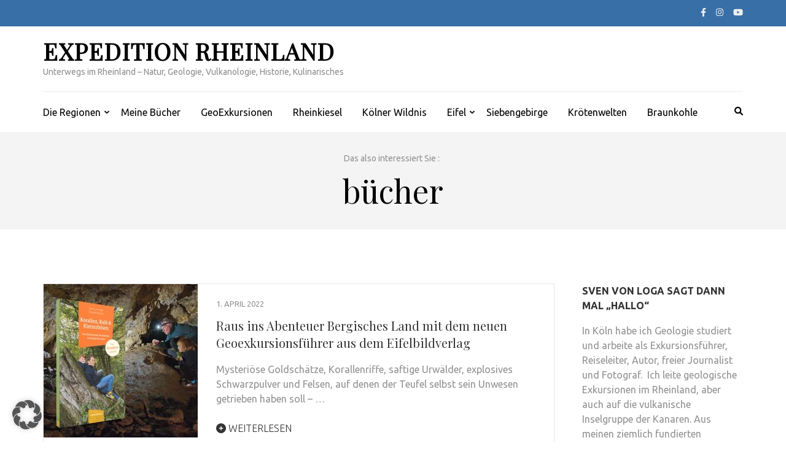

--- FILE ---
content_type: text/html; charset=UTF-8
request_url: https://expedition-rheinland.de/tag/buecher
body_size: 25017
content:
    <!DOCTYPE html>
    <html lang="de" prefix="og: https://ogp.me/ns# fb: https://ogp.me/ns/fb# website: https://ogp.me/ns/website#">
    
<head itemscope itemtype="https://schema.org/WebSite">

    <meta charset="UTF-8">
    <meta name="viewport" content="width=device-width, initial-scale=1">
    <link rel="profile" href="http://gmpg.org/xfn/11">
    <link rel="pingback" href="https://expedition-rheinland.de/xmlrpc.php">
    

<meta name="wpsso-begin" content="wpsso structured data begin"/>
<!-- generator:1 --><meta name="generator" content="WPSSO Core 21.11.2/S"/>
<!-- generator:2 --><meta name="generator" content="WPSSO TIE 4.1.0/S"/>
<!-- generator:3 --><meta name="generator" content="WPSSO WPSM 8.4.0/S"/>
<link rel="canonical" href="https://expedition-rheinland.de/tag/buecher"/>
<meta property="fb:app_id" content="966242223397117"/>
<meta property="og:type" content="website"/>
<meta property="og:url" content="https://expedition-rheinland.de/tag/buecher"/>
<meta property="og:locale" content="de_DE"/>
<meta property="og:site_name" content="Expedition Rheinland"/>
<meta property="og:title" content="b&uuml;cher"/>
<meta property="og:description" content="Schlagwort archive page for b&uuml;cher."/>
<!-- og:image:1 --><meta property="og:image" content="https://expedition-rheinland.de/wp-content/uploads/2023/04/GeoExkursionen-Logo-Quadrat-scaled-1200x628-cropped.jpg"/>
<!-- og:image:1 --><meta property="og:image:width" content="1200"/>
<!-- og:image:1 --><meta property="og:image:height" content="628"/>
<meta name="twitter:domain" content="expedition-rheinland.de"/>
<meta name="twitter:title" content="b&uuml;cher"/>
<meta name="twitter:description" content="Schlagwort archive page for b&uuml;cher."/>
<meta name="twitter:card" content="summary"/>
<meta name="twitter:image" content="https://expedition-rheinland.de/wp-content/uploads/2023/04/GeoExkursionen-Logo-Quadrat-scaled-1200x1200-cropped.jpg"/>
<meta name="description" content="Schlagwort archive page for b&uuml;cher."/>
<meta name="thumbnail" content="https://expedition-rheinland.de/wp-content/uploads/2023/04/GeoExkursionen-Logo-Quadrat-scaled-1200x628-cropped.jpg"/>
<meta name="robots" content="follow, index, max-snippet:-1, max-image-preview:large, max-video-preview:-1"/>
<script type="application/ld+json" id="wpsso-schema-graph">{
    "@context": "https://schema.org",
    "@graph": [
        {
            "@id": "/tag/buecher#sso/item-list/333",
            "@context": "https://schema.org",
            "@type": "ItemList",
            "mainEntityOfPage": "https://expedition-rheinland.de/tag/buecher",
            "url": "https://expedition-rheinland.de/tag/buecher",
            "name": "b&uuml;cher",
            "description": "Schlagwort archive page for b&uuml;cher.",
            "itemListOrder": "https://schema.org/ItemListOrderDescending",
            "itemListElement": [
                {
                    "@context": "https://schema.org",
                    "@type": "ListItem",
                    "position": 1,
                    "url": "https://expedition-rheinland.de/raus-ins-abenteuer-bergisches-land-mit-dem-neuen-geoexkursionsfuehrer-aus-dem-eifelbildverlag"
                }
            ]
        }
    ]
}</script>
<meta name="wpsso-end" content="wpsso structured data end"/>
<meta name="wpsso-cached" content="2026-01-18T04:49:50+00:00 for expedition-rheinland.de"/>
<meta name="wpsso-added" content="2026-01-19T18:10:47+00:00 in 0.006620 secs (87.20 MB peak)"/>

<title>b&uuml;cher &ndash; Expedition Rheinland</title>
	<style>img:is([sizes="auto" i], [sizes^="auto," i]) { contain-intrinsic-size: 3000px 1500px }</style>
	<link rel='dns-prefetch' href='//fonts.googleapis.com' />
<link rel="alternate" type="application/rss+xml" title="Expedition Rheinland &raquo; Feed" href="https://expedition-rheinland.de/feed" />
<link rel="alternate" type="application/rss+xml" title="Expedition Rheinland &raquo; Kommentar-Feed" href="https://expedition-rheinland.de/comments/feed" />
<link rel="alternate" type="application/rss+xml" title="Expedition Rheinland &raquo; bücher Schlagwort-Feed" href="https://expedition-rheinland.de/tag/buecher/feed" />
<script type="text/javascript">
/* <![CDATA[ */
window._wpemojiSettings = {"baseUrl":"https:\/\/s.w.org\/images\/core\/emoji\/16.0.1\/72x72\/","ext":".png","svgUrl":"https:\/\/s.w.org\/images\/core\/emoji\/16.0.1\/svg\/","svgExt":".svg","source":{"concatemoji":"https:\/\/expedition-rheinland.de\/wp-includes\/js\/wp-emoji-release.min.js?ver=6.8.3"}};
/*! This file is auto-generated */
!function(s,n){var o,i,e;function c(e){try{var t={supportTests:e,timestamp:(new Date).valueOf()};sessionStorage.setItem(o,JSON.stringify(t))}catch(e){}}function p(e,t,n){e.clearRect(0,0,e.canvas.width,e.canvas.height),e.fillText(t,0,0);var t=new Uint32Array(e.getImageData(0,0,e.canvas.width,e.canvas.height).data),a=(e.clearRect(0,0,e.canvas.width,e.canvas.height),e.fillText(n,0,0),new Uint32Array(e.getImageData(0,0,e.canvas.width,e.canvas.height).data));return t.every(function(e,t){return e===a[t]})}function u(e,t){e.clearRect(0,0,e.canvas.width,e.canvas.height),e.fillText(t,0,0);for(var n=e.getImageData(16,16,1,1),a=0;a<n.data.length;a++)if(0!==n.data[a])return!1;return!0}function f(e,t,n,a){switch(t){case"flag":return n(e,"\ud83c\udff3\ufe0f\u200d\u26a7\ufe0f","\ud83c\udff3\ufe0f\u200b\u26a7\ufe0f")?!1:!n(e,"\ud83c\udde8\ud83c\uddf6","\ud83c\udde8\u200b\ud83c\uddf6")&&!n(e,"\ud83c\udff4\udb40\udc67\udb40\udc62\udb40\udc65\udb40\udc6e\udb40\udc67\udb40\udc7f","\ud83c\udff4\u200b\udb40\udc67\u200b\udb40\udc62\u200b\udb40\udc65\u200b\udb40\udc6e\u200b\udb40\udc67\u200b\udb40\udc7f");case"emoji":return!a(e,"\ud83e\udedf")}return!1}function g(e,t,n,a){var r="undefined"!=typeof WorkerGlobalScope&&self instanceof WorkerGlobalScope?new OffscreenCanvas(300,150):s.createElement("canvas"),o=r.getContext("2d",{willReadFrequently:!0}),i=(o.textBaseline="top",o.font="600 32px Arial",{});return e.forEach(function(e){i[e]=t(o,e,n,a)}),i}function t(e){var t=s.createElement("script");t.src=e,t.defer=!0,s.head.appendChild(t)}"undefined"!=typeof Promise&&(o="wpEmojiSettingsSupports",i=["flag","emoji"],n.supports={everything:!0,everythingExceptFlag:!0},e=new Promise(function(e){s.addEventListener("DOMContentLoaded",e,{once:!0})}),new Promise(function(t){var n=function(){try{var e=JSON.parse(sessionStorage.getItem(o));if("object"==typeof e&&"number"==typeof e.timestamp&&(new Date).valueOf()<e.timestamp+604800&&"object"==typeof e.supportTests)return e.supportTests}catch(e){}return null}();if(!n){if("undefined"!=typeof Worker&&"undefined"!=typeof OffscreenCanvas&&"undefined"!=typeof URL&&URL.createObjectURL&&"undefined"!=typeof Blob)try{var e="postMessage("+g.toString()+"("+[JSON.stringify(i),f.toString(),p.toString(),u.toString()].join(",")+"));",a=new Blob([e],{type:"text/javascript"}),r=new Worker(URL.createObjectURL(a),{name:"wpTestEmojiSupports"});return void(r.onmessage=function(e){c(n=e.data),r.terminate(),t(n)})}catch(e){}c(n=g(i,f,p,u))}t(n)}).then(function(e){for(var t in e)n.supports[t]=e[t],n.supports.everything=n.supports.everything&&n.supports[t],"flag"!==t&&(n.supports.everythingExceptFlag=n.supports.everythingExceptFlag&&n.supports[t]);n.supports.everythingExceptFlag=n.supports.everythingExceptFlag&&!n.supports.flag,n.DOMReady=!1,n.readyCallback=function(){n.DOMReady=!0}}).then(function(){return e}).then(function(){var e;n.supports.everything||(n.readyCallback(),(e=n.source||{}).concatemoji?t(e.concatemoji):e.wpemoji&&e.twemoji&&(t(e.twemoji),t(e.wpemoji)))}))}((window,document),window._wpemojiSettings);
/* ]]> */
</script>
<link rel='stylesheet' id='genesis-blocks-style-css-css' href='https://expedition-rheinland.de/wp-content/plugins/genesis-blocks/dist/style-blocks.build.css?ver=1764961132' type='text/css' media='all' />
<style id='wp-emoji-styles-inline-css' type='text/css'>

	img.wp-smiley, img.emoji {
		display: inline !important;
		border: none !important;
		box-shadow: none !important;
		height: 1em !important;
		width: 1em !important;
		margin: 0 0.07em !important;
		vertical-align: -0.1em !important;
		background: none !important;
		padding: 0 !important;
	}
</style>
<link rel='stylesheet' id='wp-block-library-css' href='https://expedition-rheinland.de/wp-includes/css/dist/block-library/style.min.css?ver=6.8.3' type='text/css' media='all' />
<style id='classic-theme-styles-inline-css' type='text/css'>
/*! This file is auto-generated */
.wp-block-button__link{color:#fff;background-color:#32373c;border-radius:9999px;box-shadow:none;text-decoration:none;padding:calc(.667em + 2px) calc(1.333em + 2px);font-size:1.125em}.wp-block-file__button{background:#32373c;color:#fff;text-decoration:none}
</style>
<style id='global-styles-inline-css' type='text/css'>
:root{--wp--preset--aspect-ratio--square: 1;--wp--preset--aspect-ratio--4-3: 4/3;--wp--preset--aspect-ratio--3-4: 3/4;--wp--preset--aspect-ratio--3-2: 3/2;--wp--preset--aspect-ratio--2-3: 2/3;--wp--preset--aspect-ratio--16-9: 16/9;--wp--preset--aspect-ratio--9-16: 9/16;--wp--preset--color--black: #000000;--wp--preset--color--cyan-bluish-gray: #abb8c3;--wp--preset--color--white: #ffffff;--wp--preset--color--pale-pink: #f78da7;--wp--preset--color--vivid-red: #cf2e2e;--wp--preset--color--luminous-vivid-orange: #ff6900;--wp--preset--color--luminous-vivid-amber: #fcb900;--wp--preset--color--light-green-cyan: #7bdcb5;--wp--preset--color--vivid-green-cyan: #00d084;--wp--preset--color--pale-cyan-blue: #8ed1fc;--wp--preset--color--vivid-cyan-blue: #0693e3;--wp--preset--color--vivid-purple: #9b51e0;--wp--preset--gradient--vivid-cyan-blue-to-vivid-purple: linear-gradient(135deg,rgba(6,147,227,1) 0%,rgb(155,81,224) 100%);--wp--preset--gradient--light-green-cyan-to-vivid-green-cyan: linear-gradient(135deg,rgb(122,220,180) 0%,rgb(0,208,130) 100%);--wp--preset--gradient--luminous-vivid-amber-to-luminous-vivid-orange: linear-gradient(135deg,rgba(252,185,0,1) 0%,rgba(255,105,0,1) 100%);--wp--preset--gradient--luminous-vivid-orange-to-vivid-red: linear-gradient(135deg,rgba(255,105,0,1) 0%,rgb(207,46,46) 100%);--wp--preset--gradient--very-light-gray-to-cyan-bluish-gray: linear-gradient(135deg,rgb(238,238,238) 0%,rgb(169,184,195) 100%);--wp--preset--gradient--cool-to-warm-spectrum: linear-gradient(135deg,rgb(74,234,220) 0%,rgb(151,120,209) 20%,rgb(207,42,186) 40%,rgb(238,44,130) 60%,rgb(251,105,98) 80%,rgb(254,248,76) 100%);--wp--preset--gradient--blush-light-purple: linear-gradient(135deg,rgb(255,206,236) 0%,rgb(152,150,240) 100%);--wp--preset--gradient--blush-bordeaux: linear-gradient(135deg,rgb(254,205,165) 0%,rgb(254,45,45) 50%,rgb(107,0,62) 100%);--wp--preset--gradient--luminous-dusk: linear-gradient(135deg,rgb(255,203,112) 0%,rgb(199,81,192) 50%,rgb(65,88,208) 100%);--wp--preset--gradient--pale-ocean: linear-gradient(135deg,rgb(255,245,203) 0%,rgb(182,227,212) 50%,rgb(51,167,181) 100%);--wp--preset--gradient--electric-grass: linear-gradient(135deg,rgb(202,248,128) 0%,rgb(113,206,126) 100%);--wp--preset--gradient--midnight: linear-gradient(135deg,rgb(2,3,129) 0%,rgb(40,116,252) 100%);--wp--preset--font-size--small: 13px;--wp--preset--font-size--medium: 20px;--wp--preset--font-size--large: 36px;--wp--preset--font-size--x-large: 42px;--wp--preset--spacing--20: 0.44rem;--wp--preset--spacing--30: 0.67rem;--wp--preset--spacing--40: 1rem;--wp--preset--spacing--50: 1.5rem;--wp--preset--spacing--60: 2.25rem;--wp--preset--spacing--70: 3.38rem;--wp--preset--spacing--80: 5.06rem;--wp--preset--shadow--natural: 6px 6px 9px rgba(0, 0, 0, 0.2);--wp--preset--shadow--deep: 12px 12px 50px rgba(0, 0, 0, 0.4);--wp--preset--shadow--sharp: 6px 6px 0px rgba(0, 0, 0, 0.2);--wp--preset--shadow--outlined: 6px 6px 0px -3px rgba(255, 255, 255, 1), 6px 6px rgba(0, 0, 0, 1);--wp--preset--shadow--crisp: 6px 6px 0px rgba(0, 0, 0, 1);}:where(.is-layout-flex){gap: 0.5em;}:where(.is-layout-grid){gap: 0.5em;}body .is-layout-flex{display: flex;}.is-layout-flex{flex-wrap: wrap;align-items: center;}.is-layout-flex > :is(*, div){margin: 0;}body .is-layout-grid{display: grid;}.is-layout-grid > :is(*, div){margin: 0;}:where(.wp-block-columns.is-layout-flex){gap: 2em;}:where(.wp-block-columns.is-layout-grid){gap: 2em;}:where(.wp-block-post-template.is-layout-flex){gap: 1.25em;}:where(.wp-block-post-template.is-layout-grid){gap: 1.25em;}.has-black-color{color: var(--wp--preset--color--black) !important;}.has-cyan-bluish-gray-color{color: var(--wp--preset--color--cyan-bluish-gray) !important;}.has-white-color{color: var(--wp--preset--color--white) !important;}.has-pale-pink-color{color: var(--wp--preset--color--pale-pink) !important;}.has-vivid-red-color{color: var(--wp--preset--color--vivid-red) !important;}.has-luminous-vivid-orange-color{color: var(--wp--preset--color--luminous-vivid-orange) !important;}.has-luminous-vivid-amber-color{color: var(--wp--preset--color--luminous-vivid-amber) !important;}.has-light-green-cyan-color{color: var(--wp--preset--color--light-green-cyan) !important;}.has-vivid-green-cyan-color{color: var(--wp--preset--color--vivid-green-cyan) !important;}.has-pale-cyan-blue-color{color: var(--wp--preset--color--pale-cyan-blue) !important;}.has-vivid-cyan-blue-color{color: var(--wp--preset--color--vivid-cyan-blue) !important;}.has-vivid-purple-color{color: var(--wp--preset--color--vivid-purple) !important;}.has-black-background-color{background-color: var(--wp--preset--color--black) !important;}.has-cyan-bluish-gray-background-color{background-color: var(--wp--preset--color--cyan-bluish-gray) !important;}.has-white-background-color{background-color: var(--wp--preset--color--white) !important;}.has-pale-pink-background-color{background-color: var(--wp--preset--color--pale-pink) !important;}.has-vivid-red-background-color{background-color: var(--wp--preset--color--vivid-red) !important;}.has-luminous-vivid-orange-background-color{background-color: var(--wp--preset--color--luminous-vivid-orange) !important;}.has-luminous-vivid-amber-background-color{background-color: var(--wp--preset--color--luminous-vivid-amber) !important;}.has-light-green-cyan-background-color{background-color: var(--wp--preset--color--light-green-cyan) !important;}.has-vivid-green-cyan-background-color{background-color: var(--wp--preset--color--vivid-green-cyan) !important;}.has-pale-cyan-blue-background-color{background-color: var(--wp--preset--color--pale-cyan-blue) !important;}.has-vivid-cyan-blue-background-color{background-color: var(--wp--preset--color--vivid-cyan-blue) !important;}.has-vivid-purple-background-color{background-color: var(--wp--preset--color--vivid-purple) !important;}.has-black-border-color{border-color: var(--wp--preset--color--black) !important;}.has-cyan-bluish-gray-border-color{border-color: var(--wp--preset--color--cyan-bluish-gray) !important;}.has-white-border-color{border-color: var(--wp--preset--color--white) !important;}.has-pale-pink-border-color{border-color: var(--wp--preset--color--pale-pink) !important;}.has-vivid-red-border-color{border-color: var(--wp--preset--color--vivid-red) !important;}.has-luminous-vivid-orange-border-color{border-color: var(--wp--preset--color--luminous-vivid-orange) !important;}.has-luminous-vivid-amber-border-color{border-color: var(--wp--preset--color--luminous-vivid-amber) !important;}.has-light-green-cyan-border-color{border-color: var(--wp--preset--color--light-green-cyan) !important;}.has-vivid-green-cyan-border-color{border-color: var(--wp--preset--color--vivid-green-cyan) !important;}.has-pale-cyan-blue-border-color{border-color: var(--wp--preset--color--pale-cyan-blue) !important;}.has-vivid-cyan-blue-border-color{border-color: var(--wp--preset--color--vivid-cyan-blue) !important;}.has-vivid-purple-border-color{border-color: var(--wp--preset--color--vivid-purple) !important;}.has-vivid-cyan-blue-to-vivid-purple-gradient-background{background: var(--wp--preset--gradient--vivid-cyan-blue-to-vivid-purple) !important;}.has-light-green-cyan-to-vivid-green-cyan-gradient-background{background: var(--wp--preset--gradient--light-green-cyan-to-vivid-green-cyan) !important;}.has-luminous-vivid-amber-to-luminous-vivid-orange-gradient-background{background: var(--wp--preset--gradient--luminous-vivid-amber-to-luminous-vivid-orange) !important;}.has-luminous-vivid-orange-to-vivid-red-gradient-background{background: var(--wp--preset--gradient--luminous-vivid-orange-to-vivid-red) !important;}.has-very-light-gray-to-cyan-bluish-gray-gradient-background{background: var(--wp--preset--gradient--very-light-gray-to-cyan-bluish-gray) !important;}.has-cool-to-warm-spectrum-gradient-background{background: var(--wp--preset--gradient--cool-to-warm-spectrum) !important;}.has-blush-light-purple-gradient-background{background: var(--wp--preset--gradient--blush-light-purple) !important;}.has-blush-bordeaux-gradient-background{background: var(--wp--preset--gradient--blush-bordeaux) !important;}.has-luminous-dusk-gradient-background{background: var(--wp--preset--gradient--luminous-dusk) !important;}.has-pale-ocean-gradient-background{background: var(--wp--preset--gradient--pale-ocean) !important;}.has-electric-grass-gradient-background{background: var(--wp--preset--gradient--electric-grass) !important;}.has-midnight-gradient-background{background: var(--wp--preset--gradient--midnight) !important;}.has-small-font-size{font-size: var(--wp--preset--font-size--small) !important;}.has-medium-font-size{font-size: var(--wp--preset--font-size--medium) !important;}.has-large-font-size{font-size: var(--wp--preset--font-size--large) !important;}.has-x-large-font-size{font-size: var(--wp--preset--font-size--x-large) !important;}
:where(.wp-block-post-template.is-layout-flex){gap: 1.25em;}:where(.wp-block-post-template.is-layout-grid){gap: 1.25em;}
:where(.wp-block-columns.is-layout-flex){gap: 2em;}:where(.wp-block-columns.is-layout-grid){gap: 2em;}
:root :where(.wp-block-pullquote){font-size: 1.5em;line-height: 1.6;}
</style>
<link rel='stylesheet' id='contact-form-7-css' href='https://expedition-rheinland.de/wp-content/plugins/contact-form-7/includes/css/styles.css?ver=6.1.4' type='text/css' media='all' />
<link rel='stylesheet' id='metro-magazine-google-fonts-css' href='https://fonts.googleapis.com/css?family=Ubuntu%3A300%2C400%2C400i%2C700%7CPlayfair+Display&#038;ver=6.8.3#038;display=fallback' type='text/css' media='all' />
<link rel='stylesheet' id='metro-magazine-style-css' href='https://expedition-rheinland.de/wp-content/themes/metro-magazine/style.css?ver=6.8.3' type='text/css' media='all' />
<link rel='stylesheet' id='rapidmail-widget-css-css' href='https://expedition-rheinland.de/wp-content/plugins/rapidmail-newsletter-software/css/widget.css?ver=6.8.3' type='text/css' media='all' />
<link rel='stylesheet' id='borlabs-cookie-custom-css' href='https://expedition-rheinland.de/wp-content/cache/borlabs-cookie/1/borlabs-cookie-1-de.css?ver=3.3.23-42' type='text/css' media='all' />
<link rel='stylesheet' id='jquery-lazyloadxt-spinner-css-css' href='//expedition-rheinland.de/wp-content/plugins/a3-lazy-load/assets/css/jquery.lazyloadxt.spinner.css?ver=6.8.3' type='text/css' media='all' />
<link rel='stylesheet' id='a3a3_lazy_load-css' href='//expedition-rheinland.de/wp-content/uploads/sass/a3_lazy_load.min.css?ver=1576157574' type='text/css' media='all' />
<script type="text/javascript" src="https://expedition-rheinland.de/wp-includes/js/jquery/jquery.min.js?ver=3.7.1" id="jquery-core-js"></script>
<script type="text/javascript" src="https://expedition-rheinland.de/wp-includes/js/jquery/jquery-migrate.min.js?ver=3.4.1" id="jquery-migrate-js"></script>
<script type="text/javascript" src="https://expedition-rheinland.de/wp-content/themes/metro-magazine/js/v4-shims.min.js?ver=6.1.1" id="v4-shims-js"></script>
<script type="text/javascript" id="rapidmail-widget-js-js-extra">
/* <![CDATA[ */
var rmwidget = {"msg_an_error_occurred":"Es ist ein Fehler aufgetreten","msg_subscribe_success":"Vielen Dank f\u00fcr Ihre Anmeldung!","spinner_uri":"https:\/\/expedition-rheinland.de\/wp-includes\/images\/wpspin_light.gif"};
/* ]]> */
</script>
<script type="text/javascript" src="https://expedition-rheinland.de/wp-content/plugins/rapidmail-newsletter-software/js/widget.js?ver=6.8.3" id="rapidmail-widget-js-js"></script>
<script data-no-optimize="1" data-no-minify="1" data-cfasync="false" type="text/javascript" src="https://expedition-rheinland.de/wp-content/cache/borlabs-cookie/1/borlabs-cookie-config-de.json.js?ver=3.3.23-41" id="borlabs-cookie-config-js"></script>
<link rel="https://api.w.org/" href="https://expedition-rheinland.de/wp-json/" /><link rel="alternate" title="JSON" type="application/json" href="https://expedition-rheinland.de/wp-json/wp/v2/tags/333" /><link rel="EditURI" type="application/rsd+xml" title="RSD" href="https://expedition-rheinland.de/xmlrpc.php?rsd" />
<meta name="generator" content="WordPress 6.8.3" />
<meta name="referrer" content="no-referrer-when-downgrade" />
<style> #wp-worthy-pixel { line-height: 1px; height: 1px; margin: 0; padding: 0; overflow: hidden; } </style>
<style id="uagb-style-conditional-extension">@media (min-width: 1025px){body .uag-hide-desktop.uagb-google-map__wrap,body .uag-hide-desktop{display:none !important}}@media (min-width: 768px) and (max-width: 1024px){body .uag-hide-tab.uagb-google-map__wrap,body .uag-hide-tab{display:none !important}}@media (max-width: 767px){body .uag-hide-mob.uagb-google-map__wrap,body .uag-hide-mob{display:none !important}}</style><style type='text/css' media='all'>    
    a {
        color: #386FA7;
    }
    
    a:hover,
    a:focus,
    .section-two .post .entry-header .entry-meta a:hover,
    .section-two .post .entry-header .entry-meta a:focus,
    .section-two .post .entry-header .entry-title a:hover,
    .section-two .post .entry-header .entry-title a:focus,
    .section-three .post .entry-header .entry-meta a:hover,
    .section-three .post .entry-header .entry-meta a:focus,
    .section-three .post .entry-header .entry-title a:hover,
    .section-three .post .entry-header .entry-title a:focus,
    .section-four .post .entry-header .entry-meta a:hover,
    .section-four .post .entry-header .entry-meta a:focus,
    .section-four .post .entry-header .entry-title a:hover,
    .section-four .post .entry-header .entry-title a:focus,
    .section-five .post .entry-meta a:hover,
    .section-five .post .entry-meta a:focus,
    .section-five .post .entry-title a:hover,
    .section-five .post .entry-title a:focus,
    .section-five .post .btn-detail a:hover,
    .section-five .post .btn-detail a:focus,
    #primary .post .entry-meta a:hover,
    #primary .post .entry-meta a:focus,
    #primary .post .entry-header .entry-title a:hover,
    #primary .post .entry-header .entry-title a:focus,
    #primary .post .entry-footer .btn-readmore:hover,
    #primary .post .entry-footer .btn-readmore:focus,
    .widget ul li a:hover,
    .widget ul li a:focus,
    .mobile-main-navigation ul li a:hover,
    .mobile-main-navigation ul li a:focus,
    .mobile-main-navigation ul li:hover > a,
    .mobile-main-navigation ul li:focus > a,
    .mobile-main-navigation ul .current-menu-item > a,
    .mobile-main-navigation ul .current-menu-ancestor > a,
    .mobile-main-navigation ul .current_page_item > a,
    .mobile-main-navigation ul .current_page_ancestor > a,
    .mobile-secondary-menu ul li a:hover,
    .mobile-secondary-menu ul li a:focus,
    .mobile-secondary-menu ul li:hover > a,
    .mobile-secondary-menu ul li:focus > a,
    .mobile-secondary-menu ul .current-menu-item > a,
    .mobile-secondary-menu ul .current-menu-ancestor > a,
    .mobile-secondary-menu ul .current_page_item > a,
    .mobile-secondary-menu ul .current_page_ancestor > a{
        color: #386FA7;    
    }

    .mobile-menu .social-networks li a:hover,
    .mobile-menu .social-networks li a:focus{
        border-color: #386FA7;
        background: #386FA7;
    }
    
    .main-navigation .current_page_item > a,
    .main-navigation .current-menu-item > a,
    .main-navigation .current_page_ancestor > a,
    .main-navigation .current-menu-ancestor > a,
    .main-navigation li:hover > a,
    .main-navigation li.focus > a,
    .main-navigation ul li a:hover,
    .main-navigation ul li a:focus{
        border-top-color: #386FA7;
        color: #386FA7;
    }
    
    .main-navigation ul ul :hover > a,
    .main-navigation ul ul .focus > a {
    	background: #386FA7;
    	color: #fff;
    }
    
    .all-post .post .entry-title a:hover,
    .all-post .post .entry-title a:focus{
        color: #386FA7;
    }
    
    
    .section-two .header .header-title a:hover,
    .section-two .header .header-title a:focus,
    .section-three .header .header-title a:hover,
    .section-three .header .header-title a:focus,
    .videos .header .header-title a:hover,
    .videos .header .header-title a:focus{
        text-decoration: none;
        color: #386FA7;
    }
    
    .section-five .btn-holder a:before{
        border-color: #386FA7;
        background: #386FA7;
    }
    
    .pagination .current,
    .pagination a:hover,
    .pagination a:focus,
    .widget.widget_calendar caption{
        background: #386FA7;
    }
    
    #secondary .widget.widget_rss ul li a,
    #secondary .widget.widget_text ul li a{
        color: #386FA7;
    }
    
    .widget.widget_tag_cloud a:hover,
    .widget.widget_tag_cloud a:focus{
        background: #386FA7;
    }

    .site-header .header-t,
    .secondary-menu ul ul, .ticker-swipe{
        background: #386FA7;
    }

    .comments-area .comment-body .reply a:hover,
    .comments-area .comment-body .reply a:focus{
        background: #386FA7;
        border-color: #386FA7;
    }

    button,
    input[type="button"],
    input[type="reset"],
    input[type="submit"]{
        border-color: #386FA7;
        color: #386FA7;
    }

    button:hover,
    input[type="button"]:hover,
    input[type="reset"]:hover,
    input[type="submit"]:hover,
    button:focus,
    input[type="button"]:focus,
    input[type="reset"]:focus,
    input[type="submit"]:focus{
        background: #386FA7;
        border-color: #386FA7;
    }

    .widget.widget_calendar table tbody td a{
        background: #386FA7;
    }

    .search #primary .post .entry-header .entry-link,
    .search #primary .page .entry-header .entry-link{
        color: #386FA7;
    }

    .error404 .error-holder h1{
        color: #386FA7;
    }
    
    
    </style></head>

<body class="archive tag tag-buecher tag-333 wp-theme-metro-magazine hfeed wpsso-term-333-tax-post_tag" itemscope itemtype="https://schema.org/WebPage">
        <div id="page" class="site">
            <a class="skip-link screen-reader-text" href="#acc-content">Zum Inhalt springen (Enter drücken)</a>
        <div class="mobile-header" id="mobilemasthead" role="banner">
        <div class="container">
            <div class="site-branding">
                                <div class="text-logo">
                    <p class="site-title" itemprop="name">
                        <a href="https://expedition-rheinland.de/" rel="home" itemprop="url">Expedition Rheinland</a>
                    </p>
                                                <p class="site-description" itemprop="description">Unterwegs im Rheinland &#8211; Natur, Geologie, Vulkanologie, Historie, Kulinarisches</p>
                                    </div>  
            </div><!-- .site-branding -->

            <button class="menu-opener" data-toggle-target=".main-menu-modal" data-toggle-body-class="showing-main-menu-modal" aria-expanded="false" data-set-focus=".close-main-nav-toggle">
                <span></span>
                <span></span>
                <span></span>
            </button>

            
        </div> <!-- container -->

        <div class="mobile-menu">
            <nav id="mobile-site-navigation" class="mobile-main-navigation">            
                <div class="primary-menu-list main-menu-modal cover-modal" data-modal-target-string=".main-menu-modal">
                    <button class="close close-main-nav-toggle" data-toggle-target=".main-menu-modal" data-toggle-body-class="showing-main-menu-modal" aria-expanded="false" data-set-focus=".main-menu-modal"></button>
                    <form role="search" method="get" class="search-form" action="https://expedition-rheinland.de/">
				<label>
					<span class="screen-reader-text">Suche nach:</span>
					<input type="search" class="search-field" placeholder="Suchen …" value="" name="s" />
				</label>
				<input type="submit" class="search-submit" value="Suchen" />
			</form>           
                    <div class="mobile-menu-title" aria-label="Mobil">
                    <div class="menu-inhaltsuebersicht-container"><ul id="mobile-primary-menu" class="nav-menu main-menu-modal"><li id="menu-item-65" class="menu-item menu-item-type-taxonomy menu-item-object-category menu-item-has-children menu-item-65"><a href="https://expedition-rheinland.de/thema/uncategorized">Die Regionen</a>
<ul class="sub-menu">
	<li id="menu-item-110" class="menu-item menu-item-type-custom menu-item-object-custom menu-item-110"><a href="https://www.uncites.de/fotoexkursionen/">FotoExkursionen</a></li>
	<li id="menu-item-440" class="menu-item menu-item-type-taxonomy menu-item-object-category menu-item-440"><a href="https://expedition-rheinland.de/thema/rheinland">Rheinland</a></li>
	<li id="menu-item-1154" class="menu-item menu-item-type-taxonomy menu-item-object-category menu-item-1154"><a href="https://expedition-rheinland.de/thema/rheinkiesel">Rheinkiesel</a></li>
	<li id="menu-item-1349" class="menu-item menu-item-type-taxonomy menu-item-object-category menu-item-1349"><a href="https://expedition-rheinland.de/thema/niederrhein">Niederrhein</a></li>
	<li id="menu-item-1071" class="menu-item menu-item-type-taxonomy menu-item-object-category menu-item-1071"><a href="https://expedition-rheinland.de/thema/historischer-bergbau">Historischer Bergbau</a></li>
	<li id="menu-item-450" class="menu-item menu-item-type-taxonomy menu-item-object-category menu-item-450"><a href="https://expedition-rheinland.de/thema/ahrtal">Ahrtal</a></li>
	<li id="menu-item-477" class="menu-item menu-item-type-taxonomy menu-item-object-category menu-item-477"><a href="https://expedition-rheinland.de/thema/bergisches-land">Bergisches Land</a></li>
	<li id="menu-item-583" class="menu-item menu-item-type-taxonomy menu-item-object-category menu-item-583"><a href="https://expedition-rheinland.de/thema/drachenfelser-laendchen">Drachenfelser Ländchen</a></li>
	<li id="menu-item-644" class="menu-item menu-item-type-taxonomy menu-item-object-category menu-item-644"><a href="https://expedition-rheinland.de/thema/mosel">Mosel</a></li>
	<li id="menu-item-695" class="menu-item menu-item-type-taxonomy menu-item-object-category menu-item-695"><a href="https://expedition-rheinland.de/thema/sieg">Sieg</a></li>
	<li id="menu-item-3690" class="menu-item menu-item-type-taxonomy menu-item-object-category menu-item-3690"><a href="https://expedition-rheinland.de/thema/steine-in-der-stadt">Steine in der Stadt</a></li>
	<li id="menu-item-2393" class="menu-item menu-item-type-taxonomy menu-item-object-category menu-item-2393"><a href="https://expedition-rheinland.de/thema/ville-voreifel-kottenforst">Ville &#8211; Voreifel &#8211; Kottenforst</a></li>
	<li id="menu-item-1069" class="menu-item menu-item-type-taxonomy menu-item-object-category menu-item-1069"><a href="https://expedition-rheinland.de/thema/wahner-heide">Wahner Heide</a></li>
	<li id="menu-item-227" class="menu-item menu-item-type-post_type menu-item-object-page menu-item-227"><a href="https://expedition-rheinland.de/westerwald">Westerwald</a></li>
	<li id="menu-item-2304" class="menu-item menu-item-type-taxonomy menu-item-object-category menu-item-has-children menu-item-2304"><a href="https://expedition-rheinland.de/thema/kanarische-inseln">Kanarische Inseln</a>
	<ul class="sub-menu">
		<li id="menu-item-2296" class="menu-item menu-item-type-taxonomy menu-item-object-category menu-item-2296"><a href="https://expedition-rheinland.de/thema/kanarische-inseln/el-hierro">El Hierro</a></li>
		<li id="menu-item-2298" class="menu-item menu-item-type-taxonomy menu-item-object-category menu-item-2298"><a href="https://expedition-rheinland.de/thema/kanarische-inseln/la-palma">La Palma</a></li>
		<li id="menu-item-2297" class="menu-item menu-item-type-taxonomy menu-item-object-category menu-item-2297"><a href="https://expedition-rheinland.de/thema/kanarische-inseln/la-gomera">La Gomera</a></li>
		<li id="menu-item-2305" class="menu-item menu-item-type-taxonomy menu-item-object-category menu-item-2305"><a href="https://expedition-rheinland.de/thema/fuerteventura">Fuerteventura</a></li>
	</ul>
</li>
</ul>
</li>
<li id="menu-item-155" class="menu-item menu-item-type-post_type menu-item-object-page menu-item-155"><a href="https://expedition-rheinland.de/sven-von-logas-buchladen">Meine Bücher</a></li>
<li id="menu-item-109" class="menu-item menu-item-type-custom menu-item-object-custom menu-item-109"><a href="https://www.uncites.de/terminkalender-geoexkursionen/">GeoExkursionen</a></li>
<li id="menu-item-3689" class="menu-item menu-item-type-taxonomy menu-item-object-category menu-item-3689"><a href="https://expedition-rheinland.de/thema/rheinkiesel">Rheinkiesel</a></li>
<li id="menu-item-2537" class="menu-item menu-item-type-taxonomy menu-item-object-category menu-item-2537"><a href="https://expedition-rheinland.de/thema/grossstadtdschungel-koeln">Kölner Wildnis</a></li>
<li id="menu-item-98" class="menu-item menu-item-type-taxonomy menu-item-object-category menu-item-has-children menu-item-98"><a href="https://expedition-rheinland.de/thema/eifel">Eifel</a>
<ul class="sub-menu">
	<li id="menu-item-642" class="menu-item menu-item-type-taxonomy menu-item-object-category menu-item-642"><a href="https://expedition-rheinland.de/thema/nordeifel">Nordeifel</a></li>
	<li id="menu-item-1361" class="menu-item menu-item-type-taxonomy menu-item-object-category menu-item-1361"><a href="https://expedition-rheinland.de/thema/osteifel">Osteifel</a></li>
	<li id="menu-item-1362" class="menu-item menu-item-type-taxonomy menu-item-object-category menu-item-1362"><a href="https://expedition-rheinland.de/thema/osteifel/eifler-muehlsteinrevier">Eifler Mühlsteinrevier &#8211; UNESCO Weltkulturerbe</a></li>
	<li id="menu-item-643" class="menu-item menu-item-type-taxonomy menu-item-object-category menu-item-643"><a href="https://expedition-rheinland.de/thema/vulkaneifel">Vulkaneifel</a></li>
	<li id="menu-item-4494" class="menu-item menu-item-type-taxonomy menu-item-object-category menu-item-4494"><a href="https://expedition-rheinland.de/thema/eifel/suedeifel">Südeifel</a></li>
</ul>
</li>
<li id="menu-item-254" class="menu-item menu-item-type-taxonomy menu-item-object-category menu-item-254"><a href="https://expedition-rheinland.de/thema/siebengebirge">Siebengebirge</a></li>
<li id="menu-item-3190" class="menu-item menu-item-type-taxonomy menu-item-object-category menu-item-3190"><a href="https://expedition-rheinland.de/thema/kroetenwelten">Krötenwelten</a></li>
<li id="menu-item-3349" class="menu-item menu-item-type-taxonomy menu-item-object-category menu-item-3349"><a href="https://expedition-rheinland.de/thema/braunkohle">Braunkohle</a></li>
</ul></div>                </div>

                	<ul class="social-networks">
                    <li><a href="https://www.facebook.com/groups/expeditionrheinland" target="_blank" title="Facebook"><i class="fa fa-facebook"></i></a></li>
		            <li><a href="https://www.instagram.com/uncites/" target="_blank" title="Instagram"><i class="fa fa-instagram"></i></a></li>
		            <li><a href="https://www.youtube.com/channel/UCZbLKb7CMscO3jvx9s1WhAw" target="_blank" title="YouTube"><i class="fa fa-youtube"></i></a></li>
			</ul>
                </nav><!-- #mobile-site-navigation -->
        </div> <!-- mobile-menu -->
    </div> <!-- mobile-header -->
        <header id="masthead" class="site-header" role="banner" itemscope itemtype="https://schema.org/WPHeader">
        <!-- header-top -->
    
        <div class="header-t">
            <div class="container">
            	<ul class="social-networks">
                    <li><a href="https://www.facebook.com/groups/expeditionrheinland" target="_blank" title="Facebook"><i class="fa fa-facebook"></i></a></li>
		            <li><a href="https://www.instagram.com/uncites/" target="_blank" title="Instagram"><i class="fa fa-instagram"></i></a></li>
		            <li><a href="https://www.youtube.com/channel/UCZbLKb7CMscO3jvx9s1WhAw" target="_blank" title="YouTube"><i class="fa fa-youtube"></i></a></li>
			</ul>
                </div>
        </div>
        <!-- header-bottom -->
        <div class="header-b">
            <div class="container">
            <!-- logo of the site -->
                <div class="site-branding" itemscope itemtype="https://schema.org/Organization">
                                            <div class="text-logo">
                                                            <p class="site-title" itemprop="name"><a href="https://expedition-rheinland.de/" rel="home" itemprop="url">Expedition Rheinland</a></p>
                                                              <p class="site-description" itemprop="description">Unterwegs im Rheinland &#8211; Natur, Geologie, Vulkanologie, Historie, Kulinarisches</p>
                                                  </div>  
                </div><!-- .site-branding -->
                          </div>
        
    <div class="nav-holder">
        <div class="container">
            <div class="nav-content">
                <!-- main-navigation of the site -->
                                    <nav id="site-navigation" class="main-navigation" >
                        <div class="menu-inhaltsuebersicht-container"><ul id="primary-menu" class="menu"><li class="menu-item menu-item-type-taxonomy menu-item-object-category menu-item-has-children menu-item-65"><a href="https://expedition-rheinland.de/thema/uncategorized">Die Regionen</a>
<ul class="sub-menu">
	<li class="menu-item menu-item-type-custom menu-item-object-custom menu-item-110"><a href="https://www.uncites.de/fotoexkursionen/">FotoExkursionen</a></li>
	<li class="menu-item menu-item-type-taxonomy menu-item-object-category menu-item-440"><a href="https://expedition-rheinland.de/thema/rheinland">Rheinland</a></li>
	<li class="menu-item menu-item-type-taxonomy menu-item-object-category menu-item-1154"><a href="https://expedition-rheinland.de/thema/rheinkiesel">Rheinkiesel</a></li>
	<li class="menu-item menu-item-type-taxonomy menu-item-object-category menu-item-1349"><a href="https://expedition-rheinland.de/thema/niederrhein">Niederrhein</a></li>
	<li class="menu-item menu-item-type-taxonomy menu-item-object-category menu-item-1071"><a href="https://expedition-rheinland.de/thema/historischer-bergbau">Historischer Bergbau</a></li>
	<li class="menu-item menu-item-type-taxonomy menu-item-object-category menu-item-450"><a href="https://expedition-rheinland.de/thema/ahrtal">Ahrtal</a></li>
	<li class="menu-item menu-item-type-taxonomy menu-item-object-category menu-item-477"><a href="https://expedition-rheinland.de/thema/bergisches-land">Bergisches Land</a></li>
	<li class="menu-item menu-item-type-taxonomy menu-item-object-category menu-item-583"><a href="https://expedition-rheinland.de/thema/drachenfelser-laendchen">Drachenfelser Ländchen</a></li>
	<li class="menu-item menu-item-type-taxonomy menu-item-object-category menu-item-644"><a href="https://expedition-rheinland.de/thema/mosel">Mosel</a></li>
	<li class="menu-item menu-item-type-taxonomy menu-item-object-category menu-item-695"><a href="https://expedition-rheinland.de/thema/sieg">Sieg</a></li>
	<li class="menu-item menu-item-type-taxonomy menu-item-object-category menu-item-3690"><a href="https://expedition-rheinland.de/thema/steine-in-der-stadt">Steine in der Stadt</a></li>
	<li class="menu-item menu-item-type-taxonomy menu-item-object-category menu-item-2393"><a href="https://expedition-rheinland.de/thema/ville-voreifel-kottenforst">Ville &#8211; Voreifel &#8211; Kottenforst</a></li>
	<li class="menu-item menu-item-type-taxonomy menu-item-object-category menu-item-1069"><a href="https://expedition-rheinland.de/thema/wahner-heide">Wahner Heide</a></li>
	<li class="menu-item menu-item-type-post_type menu-item-object-page menu-item-227"><a href="https://expedition-rheinland.de/westerwald">Westerwald</a></li>
	<li class="menu-item menu-item-type-taxonomy menu-item-object-category menu-item-has-children menu-item-2304"><a href="https://expedition-rheinland.de/thema/kanarische-inseln">Kanarische Inseln</a>
	<ul class="sub-menu">
		<li class="menu-item menu-item-type-taxonomy menu-item-object-category menu-item-2296"><a href="https://expedition-rheinland.de/thema/kanarische-inseln/el-hierro">El Hierro</a></li>
		<li class="menu-item menu-item-type-taxonomy menu-item-object-category menu-item-2298"><a href="https://expedition-rheinland.de/thema/kanarische-inseln/la-palma">La Palma</a></li>
		<li class="menu-item menu-item-type-taxonomy menu-item-object-category menu-item-2297"><a href="https://expedition-rheinland.de/thema/kanarische-inseln/la-gomera">La Gomera</a></li>
		<li class="menu-item menu-item-type-taxonomy menu-item-object-category menu-item-2305"><a href="https://expedition-rheinland.de/thema/fuerteventura">Fuerteventura</a></li>
	</ul>
</li>
</ul>
</li>
<li class="menu-item menu-item-type-post_type menu-item-object-page menu-item-155"><a href="https://expedition-rheinland.de/sven-von-logas-buchladen">Meine Bücher</a></li>
<li class="menu-item menu-item-type-custom menu-item-object-custom menu-item-109"><a href="https://www.uncites.de/terminkalender-geoexkursionen/">GeoExkursionen</a></li>
<li class="menu-item menu-item-type-taxonomy menu-item-object-category menu-item-3689"><a href="https://expedition-rheinland.de/thema/rheinkiesel">Rheinkiesel</a></li>
<li class="menu-item menu-item-type-taxonomy menu-item-object-category menu-item-2537"><a href="https://expedition-rheinland.de/thema/grossstadtdschungel-koeln">Kölner Wildnis</a></li>
<li class="menu-item menu-item-type-taxonomy menu-item-object-category menu-item-has-children menu-item-98"><a href="https://expedition-rheinland.de/thema/eifel">Eifel</a>
<ul class="sub-menu">
	<li class="menu-item menu-item-type-taxonomy menu-item-object-category menu-item-642"><a href="https://expedition-rheinland.de/thema/nordeifel">Nordeifel</a></li>
	<li class="menu-item menu-item-type-taxonomy menu-item-object-category menu-item-1361"><a href="https://expedition-rheinland.de/thema/osteifel">Osteifel</a></li>
	<li class="menu-item menu-item-type-taxonomy menu-item-object-category menu-item-1362"><a href="https://expedition-rheinland.de/thema/osteifel/eifler-muehlsteinrevier">Eifler Mühlsteinrevier &#8211; UNESCO Weltkulturerbe</a></li>
	<li class="menu-item menu-item-type-taxonomy menu-item-object-category menu-item-643"><a href="https://expedition-rheinland.de/thema/vulkaneifel">Vulkaneifel</a></li>
	<li class="menu-item menu-item-type-taxonomy menu-item-object-category menu-item-4494"><a href="https://expedition-rheinland.de/thema/eifel/suedeifel">Südeifel</a></li>
</ul>
</li>
<li class="menu-item menu-item-type-taxonomy menu-item-object-category menu-item-254"><a href="https://expedition-rheinland.de/thema/siebengebirge">Siebengebirge</a></li>
<li class="menu-item menu-item-type-taxonomy menu-item-object-category menu-item-3190"><a href="https://expedition-rheinland.de/thema/kroetenwelten">Krötenwelten</a></li>
<li class="menu-item menu-item-type-taxonomy menu-item-object-category menu-item-3349"><a href="https://expedition-rheinland.de/thema/braunkohle">Braunkohle</a></li>
</ul></div>                    </nav><!-- #site-navigation -->
                
                <div class="search-content">
                    <a class="btn-search" id="myBtn" href="javascript:void(0);" data-toggle-target=".header-search-modal" data-toggle-body-class="showing-search-modal" aria-expanded="false" data-set-focus=".header-search-modal .search-field"><span class="fa fa-search"></span></a>
                        <div id="formModal" class="modal modal-content header-search-modal cover-modal" data-modal-target-string=".header-search-modal">
                            <button type="button" class="close" data-toggle-target=".header-search-modal" data-toggle-body-class="showing-search-modal" aria-expanded="false" data-set-focus=".header-search-modal"></button>
                            <form role="search" method="get" class="search-form" action="https://expedition-rheinland.de/">
				<label>
					<span class="screen-reader-text">Suche nach:</span>
					<input type="search" class="search-field" placeholder="Suchen …" value="" name="s" />
				</label>
				<input type="submit" class="search-submit" value="Suchen" />
			</form>                        </div>
                </div>
            </div>
        </div>
    </div>
            </div>
    </header><!-- #masthead -->
    <div id="acc-content"><!-- done for accessibility reasons -->            <div class="top-bar">
                <div class="container">
                    <div id="crumbs" itemscope itemtype="https://schema.org/BreadcrumbList"><span itemprop="itemListElement" itemscope itemtype="https://schema.org/ListItem"><a itemprop="item" href="https://expedition-rheinland.de" class="home_crumb"><span itemprop="name">Das also interessiert Sie :</span></a><meta itemprop="position" content="1" /><span class="separator">....</span></span></div>                    <div class="page-header">
                        <h1 class="page-title">
                            bücher                        </h1>
                    </div>
                </div>
            </div>
                <div id="content" class="site-content">
        <div class="container">
             <div class="row">
    <div id="primary" class="content-area">
    <main id="main" class="site-main" role="main">

		
<article id="post-2718" class="post-2718 post type-post status-publish format-standard has-post-thumbnail hentry category-bergisches-land tag-bergisches-land tag-bergischesland tag-buecher tag-devon tag-exkursionsfuehrer tag-historischer-bergbau">
    <a href="https://expedition-rheinland.de/raus-ins-abenteuer-bergisches-land-mit-dem-neuen-geoexkursionsfuehrer-aus-dem-eifelbildverlag" class="post-thumbnail"><img width="251" height="250" src="//expedition-rheinland.de/wp-content/plugins/a3-lazy-load/assets/images/lazy_placeholder.gif" data-lazy-type="image" data-src="https://expedition-rheinland.de/wp-content/uploads/2022/02/Cover-fuer-Blog-251x250.jpg" class="lazy lazy-hidden attachment-metro-magazine-three-row size-metro-magazine-three-row wp-post-image" alt="" itemprop="image" decoding="async" fetchpriority="high" srcset="" data-srcset="https://expedition-rheinland.de/wp-content/uploads/2022/02/Cover-fuer-Blog-251x250.jpg 251w, https://expedition-rheinland.de/wp-content/uploads/2022/02/Cover-fuer-Blog-600x600.jpg 600w, https://expedition-rheinland.de/wp-content/uploads/2022/02/Cover-fuer-Blog-78x78.jpg 78w, https://expedition-rheinland.de/wp-content/uploads/2022/02/Cover-fuer-Blog-230x230.jpg 230w, https://expedition-rheinland.de/wp-content/uploads/2022/02/Cover-fuer-Blog-1200x1200-cropped.jpg 1200w" sizes="(max-width: 251px) 100vw, 251px" data-wp-pid="2660" /><noscript><img width="251" height="250" src="https://expedition-rheinland.de/wp-content/uploads/2022/02/Cover-fuer-Blog-251x250.jpg" class="attachment-metro-magazine-three-row size-metro-magazine-three-row wp-post-image" alt="" itemprop="image" decoding="async" fetchpriority="high" srcset="https://expedition-rheinland.de/wp-content/uploads/2022/02/Cover-fuer-Blog-251x250.jpg 251w, https://expedition-rheinland.de/wp-content/uploads/2022/02/Cover-fuer-Blog-600x600.jpg 600w, https://expedition-rheinland.de/wp-content/uploads/2022/02/Cover-fuer-Blog-78x78.jpg 78w, https://expedition-rheinland.de/wp-content/uploads/2022/02/Cover-fuer-Blog-230x230.jpg 230w, https://expedition-rheinland.de/wp-content/uploads/2022/02/Cover-fuer-Blog-1200x1200-cropped.jpg 1200w" sizes="(max-width: 251px) 100vw, 251px" data-wp-pid="2660" /></noscript></a><div class = "text-holder" >    <header class="entry-header">
        <div class="entry-meta">
            <span class="posted-on"><a href="https://expedition-rheinland.de/raus-ins-abenteuer-bergisches-land-mit-dem-neuen-geoexkursionsfuehrer-aus-dem-eifelbildverlag" rel="bookmark"><time class="entry-date published updated" datetime="2022-04-01T09:51:58+00:00">1. April 2022</time></a></span>        </div><!-- .entry-meta -->
        <h2 class="entry-title"><a href="https://expedition-rheinland.de/raus-ins-abenteuer-bergisches-land-mit-dem-neuen-geoexkursionsfuehrer-aus-dem-eifelbildverlag ">Raus ins Abenteuer Bergisches Land mit dem neuen Geoexkursionsführer aus dem Eifelbildverlag</a></h2>
    </header>   
        	<div class="entry-content">
    		<p>Mysteriöse Goldschätze, Korallenriffe, saftige Urwälder, explosives Schwarzpulver und Felsen, auf denen der Teufel selbst sein Unwesen getrieben haben soll – &hellip; </p>
    	</div><!-- .entry-content -->
                	<footer class="entry-footer">
        		<a href="https://expedition-rheinland.de/raus-ins-abenteuer-bergisches-land-mit-dem-neuen-geoexkursionsfuehrer-aus-dem-eifelbildverlag" class="btn-readmore"><span class="fa fa-plus-circle"></span> weiterlesen</a>
        	</footer><!-- .entry-footer -->
            </div>
</article><!-- #post-## -->

		</main><!-- #main -->
	</div><!-- #primary -->

<aside id="secondary" class="widget-area" role="complementary" itemscope itemtype="https://schema.org/WPSideBar">
	<section id="text-3" class="widget widget_text"><h2 class="widget-title">Sven von Loga sagt dann mal &#8222;Hallo&#8220;</h2>			<div class="textwidget"><p>In Köln habe ich Geologie studiert und arbeite als Exkursionsführer, Reiseleiter, Autor, freier Journalist und Fotograf.  Ich leite geologische Exkursionen im Rheinland, aber auch auf die vulkanische Inselgruppe der Kanaren. Aus meinen ziemlich fundierten Kenntnissen der Landschaft und der Entstehungsgeschichte des Rheinlandes entstehen  Bücher, Zeitungsbeiträge , Vorträge  &#8230; und dieser Blog.</p>
<p>Außerdem bin ich <a href="https://www.wanderverband.de/conpresso/_rubric/index.php?rubric=ZNL%2FBanu" target="_blank" rel="noopener">zertifizierter Natur- und Landschaftsführer</a></p>
</div>
		</section><section id="media_image-3" class="widget widget_media_image"><img width="300" height="225" src="//expedition-rheinland.de/wp-content/plugins/a3-lazy-load/assets/images/lazy_placeholder.gif" data-lazy-type="image" data-src="https://expedition-rheinland.de/wp-content/uploads/2023/05/Sven-2023-02-2000-300x225.jpg" class="lazy lazy-hidden image wp-image-3703  attachment-medium size-medium" alt="" style="max-width: 100%; height: auto;" decoding="async" loading="lazy" srcset="" data-srcset="https://expedition-rheinland.de/wp-content/uploads/2023/05/Sven-2023-02-2000-300x225.jpg 300w, https://expedition-rheinland.de/wp-content/uploads/2023/05/Sven-2023-02-2000-1024x768.jpg 1024w, https://expedition-rheinland.de/wp-content/uploads/2023/05/Sven-2023-02-2000-200x150.jpg 200w, https://expedition-rheinland.de/wp-content/uploads/2023/05/Sven-2023-02-2000-768x576.jpg 768w, https://expedition-rheinland.de/wp-content/uploads/2023/05/Sven-2023-02-2000-1536x1152.jpg 1536w, https://expedition-rheinland.de/wp-content/uploads/2023/05/Sven-2023-02-2000-1200x900.jpg 1200w, https://expedition-rheinland.de/wp-content/uploads/2023/05/Sven-2023-02-2000.jpg 2000w" sizes="auto, (max-width: 300px) 100vw, 300px" data-wp-pid="3703" /><noscript><img width="300" height="225" src="https://expedition-rheinland.de/wp-content/uploads/2023/05/Sven-2023-02-2000-300x225.jpg" class="image wp-image-3703  attachment-medium size-medium" alt="" style="max-width: 100%; height: auto;" decoding="async" loading="lazy" srcset="https://expedition-rheinland.de/wp-content/uploads/2023/05/Sven-2023-02-2000-300x225.jpg 300w, https://expedition-rheinland.de/wp-content/uploads/2023/05/Sven-2023-02-2000-1024x768.jpg 1024w, https://expedition-rheinland.de/wp-content/uploads/2023/05/Sven-2023-02-2000-200x150.jpg 200w, https://expedition-rheinland.de/wp-content/uploads/2023/05/Sven-2023-02-2000-768x576.jpg 768w, https://expedition-rheinland.de/wp-content/uploads/2023/05/Sven-2023-02-2000-1536x1152.jpg 1536w, https://expedition-rheinland.de/wp-content/uploads/2023/05/Sven-2023-02-2000-1200x900.jpg 1200w, https://expedition-rheinland.de/wp-content/uploads/2023/05/Sven-2023-02-2000.jpg 2000w" sizes="auto, (max-width: 300px) 100vw, 300px" data-wp-pid="3703" /></noscript></section><section id="text-7" class="widget widget_text"><h2 class="widget-title">Exkursionen, Vorträge, Seminare</h2>			<div class="textwidget"><p><a href="https://www.uncites.de/terminkalender-geoexkursionen/">Hier ist der Terminkalender</a></p>
</div>
		</section><section id="text-5" class="widget widget_text"><h2 class="widget-title">Aktuell dabei sein? Neue Informationen nicht verpassen und mitdiskutieren?</h2>			<div class="textwidget"><p>Dann tretet der Facebook-Gruppe <a href="https://www.facebook.com/groups/expeditionrheinland"><em><strong>Expedition Rheinland</strong></em> </a>bei</p>
</div>
		</section><section id="text-6" class="widget widget_text"><h2 class="widget-title">Sie wollen mich kontaktieren?</h2>			<div class="textwidget"><p>Dann schreiben Sie mir ein email</p>
<noscript class="ninja-forms-noscript-message">
	Hinweis: Für diesen Inhalt ist JavaScript erforderlich.</noscript>
<div id="nf-form-1-cont" class="nf-form-cont" aria-live="polite" aria-labelledby="nf-form-title-1" aria-describedby="nf-form-errors-1" role="form">

    <div class="nf-loading-spinner"></div>

</div>
        <!-- That data is being printed as a workaround to page builders reordering the order of the scripts loaded-->
        <script>var formDisplay=1;var nfForms=nfForms||[];var form=[];form.id='1';form.settings={"objectType":"Form Setting","editActive":"","title":"Contact Me","key":"","created_at":"2020-03-24 15:03:19","default_label_pos":"above","conditions":[],"show_title":"1","clear_complete":"1","hide_complete":"1","wrapper_class":"","element_class":"","add_submit":"1","logged_in":"","not_logged_in_msg":"","sub_limit_number":"","sub_limit_msg":"","calculations":[],"formContentData":["name","email","ihre_nachricht_1617094911932","submit"],"container_styles_background-color":"","container_styles_border":"","container_styles_border-style":"","container_styles_border-color":"","container_styles_color":"","container_styles_height":"","container_styles_width":"","container_styles_font-size":"","container_styles_margin":"","container_styles_padding":"","container_styles_display":"","container_styles_float":"","container_styles_show_advanced_css":"0","container_styles_advanced":"","title_styles_background-color":"","title_styles_border":"","title_styles_border-style":"","title_styles_border-color":"","title_styles_color":"","title_styles_height":"","title_styles_width":"","title_styles_font-size":"","title_styles_margin":"","title_styles_padding":"","title_styles_display":"","title_styles_float":"","title_styles_show_advanced_css":"0","title_styles_advanced":"","row_styles_background-color":"","row_styles_border":"","row_styles_border-style":"","row_styles_border-color":"","row_styles_color":"","row_styles_height":"","row_styles_width":"","row_styles_font-size":"","row_styles_margin":"","row_styles_padding":"","row_styles_display":"","row_styles_show_advanced_css":"0","row_styles_advanced":"","row-odd_styles_background-color":"","row-odd_styles_border":"","row-odd_styles_border-style":"","row-odd_styles_border-color":"","row-odd_styles_color":"","row-odd_styles_height":"","row-odd_styles_width":"","row-odd_styles_font-size":"","row-odd_styles_margin":"","row-odd_styles_padding":"","row-odd_styles_display":"","row-odd_styles_show_advanced_css":"0","row-odd_styles_advanced":"","success-msg_styles_background-color":"","success-msg_styles_border":"","success-msg_styles_border-style":"","success-msg_styles_border-color":"","success-msg_styles_color":"","success-msg_styles_height":"","success-msg_styles_width":"","success-msg_styles_font-size":"","success-msg_styles_margin":"","success-msg_styles_padding":"","success-msg_styles_display":"","success-msg_styles_show_advanced_css":"0","success-msg_styles_advanced":"","error_msg_styles_background-color":"","error_msg_styles_border":"","error_msg_styles_border-style":"","error_msg_styles_border-color":"","error_msg_styles_color":"","error_msg_styles_height":"","error_msg_styles_width":"","error_msg_styles_font-size":"","error_msg_styles_margin":"","error_msg_styles_padding":"","error_msg_styles_display":"","error_msg_styles_show_advanced_css":"0","error_msg_styles_advanced":"","allow_public_link":0,"embed_form":"","currency":"","repeatable_fieldsets":"","unique_field_error":"Ein Formular mit diesem Wert wurde bereits eingereicht.","ninjaForms":"Ninja Forms","changeEmailErrorMsg":"Bitte gib eine g\u00fcltige E-Mail-Adresse ein.","changeDateErrorMsg":"Bitte gib ein g\u00fcltiges Datum ein!","confirmFieldErrorMsg":"Diese Felder m\u00fcssen \u00fcbereinstimmen!","fieldNumberNumMinError":"Die eingegebene Zahl ist zu klein.","fieldNumberNumMaxError":"Die eingegebene Zahl ist zu gross.","fieldNumberIncrementBy":"Bitte erh\u00f6hen in Schritten von","fieldTextareaRTEInsertLink":"Link einf\u00fcgen","fieldTextareaRTEInsertMedia":"Medien einf\u00fcgen","fieldTextareaRTESelectAFile":"Eine Datei ausw\u00e4hlen","formErrorsCorrectErrors":"Bitte korrigiere die Fehler, bevor du das Formular sendest.","formHoneypot":"Falls du ein Mensch bist und dieses Feld siehst, dann lasse es bitte leer.","validateRequiredField":"Dies ist ein Pflichtfeld.","honeypotHoneypotError":"Honeypot-Fehler","fileUploadOldCodeFileUploadInProgress":"Datei-Upload l\u00e4uft.","fileUploadOldCodeFileUpload":"DATEI-UPLOAD","currencySymbol":"&euro;","fieldsMarkedRequired":"Felder mit einem <span class=\"ninja-forms-req-symbol\">*<\/span> sind Pflichtfelder","thousands_sep":".","decimal_point":",","siteLocale":"de_DE","dateFormat":"m\/d\/Y","startOfWeek":"1","of":"von","previousMonth":"Vorheriger Monat","nextMonth":"N\u00e4chster Monat","months":["Januar","Februar","M\u00e4rz","April","Mai","Juni","Juli","August","September","Oktober","November","Dezember"],"monthsShort":["Jan.","Feb.","M\u00e4rz","Apr.","Mai","Juni","Juli","Aug","Sep.","Okt.","Nov.","Dez."],"weekdays":["Sonntag","Montag","Dienstag","Mittwoch","Donnerstag","Freitag","Samstag"],"weekdaysShort":["So.","Mo.","Di.","Mi.","Do.","Fr.","Sa."],"weekdaysMin":["So.","Mo.","Di.","Mi.","Do.","Fr.","Sa."],"recaptchaConsentMissing":"reCaptcha validation couldn&#039;t load.","recaptchaMissingCookie":"reCaptcha v3 validation couldn&#039;t load the cookie needed to submit the form.","recaptchaConsentEvent":"Accept reCaptcha cookies before sending the form.","currency_symbol":"","beforeForm":"","beforeFields":"","afterFields":"","afterForm":""};form.fields=[{"objectType":"Field","objectDomain":"fields","editActive":false,"order":1,"idAttribute":"id","label":"Name","key":"name","type":"textbox","created_at":"2020-03-24 15:03:20","label_pos":"above","required":1,"placeholder":"","default":"","wrapper_class":"","element_class":"","container_class":"","input_limit":"","input_limit_type":"characters","input_limit_msg":"Character(s) left","manual_key":"","disable_input":"","admin_label":"","help_text":"","desc_text":"","disable_browser_autocomplete":"","mask":"","custom_mask":"","wrap_styles_background-color":"","wrap_styles_border":"","wrap_styles_border-style":"","wrap_styles_border-color":"","wrap_styles_color":"","wrap_styles_height":"","wrap_styles_width":"","wrap_styles_font-size":"","wrap_styles_margin":"","wrap_styles_padding":"","wrap_styles_display":"","wrap_styles_float":"","wrap_styles_show_advanced_css":0,"wrap_styles_advanced":"","label_styles_background-color":"","label_styles_border":"","label_styles_border-style":"","label_styles_border-color":"","label_styles_color":"","label_styles_height":"","label_styles_width":"","label_styles_font-size":"","label_styles_margin":"","label_styles_padding":"","label_styles_display":"","label_styles_float":"","label_styles_show_advanced_css":0,"label_styles_advanced":"","element_styles_background-color":"","element_styles_border":"","element_styles_border-style":"","element_styles_border-color":"","element_styles_color":"","element_styles_height":"","element_styles_width":"","element_styles_font-size":"","element_styles_margin":"","element_styles_padding":"","element_styles_display":"","element_styles_float":"","element_styles_show_advanced_css":0,"element_styles_advanced":"","cellcid":"c3277","custom_name_attribute":"","personally_identifiable":"","value":"","id":1,"beforeField":"","afterField":"","parentType":"textbox","element_templates":["textbox","input"],"old_classname":"","wrap_template":"wrap"},{"objectType":"Field","objectDomain":"fields","editActive":false,"order":2,"idAttribute":"id","label":"Email","key":"email","type":"email","created_at":"2020-03-24 15:03:20","label_pos":"above","required":1,"placeholder":"","default":"","wrapper_class":"","element_class":"","container_class":"","admin_label":"","help_text":"","desc_text":"","wrap_styles_background-color":"","wrap_styles_border":"","wrap_styles_border-style":"","wrap_styles_border-color":"","wrap_styles_color":"","wrap_styles_height":"","wrap_styles_width":"","wrap_styles_font-size":"","wrap_styles_margin":"","wrap_styles_padding":"","wrap_styles_display":"","wrap_styles_float":"","wrap_styles_show_advanced_css":0,"wrap_styles_advanced":"","label_styles_background-color":"","label_styles_border":"","label_styles_border-style":"","label_styles_border-color":"","label_styles_color":"","label_styles_height":"","label_styles_width":"","label_styles_font-size":"","label_styles_margin":"","label_styles_padding":"","label_styles_display":"","label_styles_float":"","label_styles_show_advanced_css":0,"label_styles_advanced":"","element_styles_background-color":"","element_styles_border":"","element_styles_border-style":"","element_styles_border-color":"","element_styles_color":"","element_styles_height":"","element_styles_width":"","element_styles_font-size":"","element_styles_margin":"","element_styles_padding":"","element_styles_display":"","element_styles_float":"","element_styles_show_advanced_css":0,"element_styles_advanced":"","cellcid":"c3281","custom_name_attribute":"email","personally_identifiable":1,"value":"","id":2,"beforeField":"","afterField":"","parentType":"email","element_templates":["email","input"],"old_classname":"","wrap_template":"wrap"},{"objectType":"Field","objectDomain":"fields","editActive":false,"order":3,"idAttribute":"id","label":"Ihre Nachricht :","key":"ihre_nachricht_1617094911932","type":"textarea","created_at":"2020-03-24 15:03:20","label_pos":"above","required":1,"placeholder":"","default":"","wrapper_class":"","element_class":"","container_class":"","input_limit":"","input_limit_type":"characters","input_limit_msg":"Character(s) left","manual_key":"","disable_input":"","admin_label":"","help_text":"","desc_text":"","disable_browser_autocomplete":"","textarea_rte":"","disable_rte_mobile":"","textarea_media":"","wrap_styles_background-color":"","wrap_styles_border":"","wrap_styles_border-style":"","wrap_styles_border-color":"","wrap_styles_color":"","wrap_styles_height":"","wrap_styles_width":"","wrap_styles_font-size":"","wrap_styles_margin":"","wrap_styles_padding":"","wrap_styles_display":"","wrap_styles_float":"","wrap_styles_show_advanced_css":0,"wrap_styles_advanced":"","label_styles_background-color":"","label_styles_border":"","label_styles_border-style":"","label_styles_border-color":"","label_styles_color":"","label_styles_height":"","label_styles_width":"","label_styles_font-size":"","label_styles_margin":"","label_styles_padding":"","label_styles_display":"","label_styles_float":"","label_styles_show_advanced_css":0,"label_styles_advanced":"","element_styles_background-color":"","element_styles_border":"","element_styles_border-style":"","element_styles_border-color":"","element_styles_color":"","element_styles_height":"","element_styles_width":"","element_styles_font-size":"","element_styles_margin":"","element_styles_padding":"","element_styles_display":"","element_styles_float":"","element_styles_show_advanced_css":0,"element_styles_advanced":"","cellcid":"c3284","value":"","drawerDisabled":false,"id":3,"beforeField":"","afterField":"","parentType":"textarea","element_templates":["textarea","input"],"old_classname":"","wrap_template":"wrap"},{"objectType":"Field","objectDomain":"fields","editActive":false,"order":5,"idAttribute":"id","label":"Submit","key":"submit","type":"submit","created_at":"2020-03-24 15:03:20","processing_label":"Processing","container_class":"","element_class":"","wrap_styles_background-color":"","wrap_styles_border":"","wrap_styles_border-style":"","wrap_styles_border-color":"","wrap_styles_color":"","wrap_styles_height":"","wrap_styles_width":"","wrap_styles_font-size":"","wrap_styles_margin":"","wrap_styles_padding":"","wrap_styles_display":"","wrap_styles_float":"","wrap_styles_show_advanced_css":0,"wrap_styles_advanced":"","label_styles_background-color":"","label_styles_border":"","label_styles_border-style":"","label_styles_border-color":"","label_styles_color":"","label_styles_height":"","label_styles_width":"","label_styles_font-size":"","label_styles_margin":"","label_styles_padding":"","label_styles_display":"","label_styles_float":"","label_styles_show_advanced_css":0,"label_styles_advanced":"","element_styles_background-color":"","element_styles_border":"","element_styles_border-style":"","element_styles_border-color":"","element_styles_color":"","element_styles_height":"","element_styles_width":"","element_styles_font-size":"","element_styles_margin":"","element_styles_padding":"","element_styles_display":"","element_styles_float":"","element_styles_show_advanced_css":0,"element_styles_advanced":"","submit_element_hover_styles_background-color":"","submit_element_hover_styles_border":"","submit_element_hover_styles_border-style":"","submit_element_hover_styles_border-color":"","submit_element_hover_styles_color":"","submit_element_hover_styles_height":"","submit_element_hover_styles_width":"","submit_element_hover_styles_font-size":"","submit_element_hover_styles_margin":"","submit_element_hover_styles_padding":"","submit_element_hover_styles_display":"","submit_element_hover_styles_float":"","submit_element_hover_styles_show_advanced_css":0,"submit_element_hover_styles_advanced":"","cellcid":"c3287","id":4,"beforeField":"","afterField":"","value":"","label_pos":"above","parentType":"textbox","element_templates":["submit","button","input"],"old_classname":"","wrap_template":"wrap-no-label"}];nfForms.push(form);</script>
        
<p>&nbsp;</p>
</div>
		</section><section id="tag_cloud-4" class="widget widget_tag_cloud"><h2 class="widget-title">Schlagwörter</h2><div class="tagcloud"><a href="https://expedition-rheinland.de/tag/amphibien" class="tag-cloud-link tag-link-219 tag-link-position-1" style="font-size: 19.586206896552pt;" aria-label="amphibien (14 Einträge)">amphibien</a>
<a href="https://expedition-rheinland.de/tag/basalt" class="tag-cloud-link tag-link-86 tag-link-position-2" style="font-size: 20.068965517241pt;" aria-label="basalt (15 Einträge)">basalt</a>
<a href="https://expedition-rheinland.de/tag/bergisches-land" class="tag-cloud-link tag-link-43 tag-link-position-3" style="font-size: 9.9310344827586pt;" aria-label="bergisches land (5 Einträge)">bergisches land</a>
<a href="https://expedition-rheinland.de/tag/braunkohle" class="tag-cloud-link tag-link-105 tag-link-position-4" style="font-size: 16.206896551724pt;" aria-label="braunkohle (10 Einträge)">braunkohle</a>
<a href="https://expedition-rheinland.de/tag/braunkohlebagger" class="tag-cloud-link tag-link-388 tag-link-position-5" style="font-size: 9.9310344827586pt;" aria-label="braunkohlebagger (5 Einträge)">braunkohlebagger</a>
<a href="https://expedition-rheinland.de/tag/braunkohletagebau" class="tag-cloud-link tag-link-391 tag-link-position-6" style="font-size: 11.620689655172pt;" aria-label="braunkohletagebau (6 Einträge)">braunkohletagebau</a>
<a href="https://expedition-rheinland.de/tag/devon" class="tag-cloud-link tag-link-47 tag-link-position-7" style="font-size: 9.9310344827586pt;" aria-label="devon (5 Einträge)">devon</a>
<a href="https://expedition-rheinland.de/tag/eifel" class="tag-cloud-link tag-link-20 tag-link-position-8" style="font-size: 12.827586206897pt;" aria-label="eifel (7 Einträge)">eifel</a>
<a href="https://expedition-rheinland.de/tag/eifelvulkanismus" class="tag-cloud-link tag-link-192 tag-link-position-9" style="font-size: 11.620689655172pt;" aria-label="eifelvulkanismus (6 Einträge)">eifelvulkanismus</a>
<a href="https://expedition-rheinland.de/tag/eiflermuehlsteinrevier" class="tag-cloud-link tag-link-203 tag-link-position-10" style="font-size: 11.620689655172pt;" aria-label="eiflermühlsteinrevier (6 Einträge)">eiflermühlsteinrevier</a>
<a href="https://expedition-rheinland.de/tag/erdkroete" class="tag-cloud-link tag-link-115 tag-link-position-11" style="font-size: 15.241379310345pt;" aria-label="erdkröte (9 Einträge)">erdkröte</a>
<a href="https://expedition-rheinland.de/tag/erdkroeten" class="tag-cloud-link tag-link-335 tag-link-position-12" style="font-size: 11.620689655172pt;" aria-label="erdkröten (6 Einträge)">erdkröten</a>
<a href="https://expedition-rheinland.de/tag/ettringen" class="tag-cloud-link tag-link-163 tag-link-position-13" style="font-size: 11.620689655172pt;" aria-label="ettringen (6 Einträge)">ettringen</a>
<a href="https://expedition-rheinland.de/tag/fossilien" class="tag-cloud-link tag-link-44 tag-link-position-14" style="font-size: 16.206896551724pt;" aria-label="fossilien (10 Einträge)">fossilien</a>
<a href="https://expedition-rheinland.de/tag/frechen" class="tag-cloud-link tag-link-457 tag-link-position-15" style="font-size: 8pt;" aria-label="frechen (4 Einträge)">frechen</a>
<a href="https://expedition-rheinland.de/tag/grossstadtdschungel" class="tag-cloud-link tag-link-322 tag-link-position-16" style="font-size: 12.827586206897pt;" aria-label="großstadtdschungel (7 Einträge)">großstadtdschungel</a>
<a href="https://expedition-rheinland.de/tag/historischer-bergbau" class="tag-cloud-link tag-link-194 tag-link-position-17" style="font-size: 11.620689655172pt;" aria-label="historischer Bergbau (6 Einträge)">historischer Bergbau</a>
<a href="https://expedition-rheinland.de/tag/kanaren" class="tag-cloud-link tag-link-281 tag-link-position-18" style="font-size: 11.620689655172pt;" aria-label="kanaren (6 Einträge)">kanaren</a>
<a href="https://expedition-rheinland.de/tag/kanarische-inseln" class="tag-cloud-link tag-link-282 tag-link-position-19" style="font-size: 11.620689655172pt;" aria-label="kanarische Inseln (6 Einträge)">kanarische Inseln</a>
<a href="https://expedition-rheinland.de/tag/kottenheim" class="tag-cloud-link tag-link-165 tag-link-position-20" style="font-size: 11.620689655172pt;" aria-label="kottenheim (6 Einträge)">kottenheim</a>
<a href="https://expedition-rheinland.de/tag/kroeten" class="tag-cloud-link tag-link-110 tag-link-position-21" style="font-size: 14.034482758621pt;" aria-label="kröten (8 Einträge)">kröten</a>
<a href="https://expedition-rheinland.de/tag/kroetenwanderung" class="tag-cloud-link tag-link-340 tag-link-position-22" style="font-size: 9.9310344827586pt;" aria-label="krötenwanderung (5 Einträge)">krötenwanderung</a>
<a href="https://expedition-rheinland.de/tag/koeln" class="tag-cloud-link tag-link-95 tag-link-position-23" style="font-size: 20.068965517241pt;" aria-label="Köln (15 Einträge)">Köln</a>
<a href="https://expedition-rheinland.de/tag/koelner-gruenguertel" class="tag-cloud-link tag-link-218 tag-link-position-24" style="font-size: 11.620689655172pt;" aria-label="kölner grüngürtel (6 Einträge)">kölner grüngürtel</a>
<a href="https://expedition-rheinland.de/tag/laacher-see" class="tag-cloud-link tag-link-38 tag-link-position-25" style="font-size: 11.620689655172pt;" aria-label="Laacher See (6 Einträge)">Laacher See</a>
<a href="https://expedition-rheinland.de/tag/lavakeller" class="tag-cloud-link tag-link-85 tag-link-position-26" style="font-size: 11.620689655172pt;" aria-label="lavakeller (6 Einträge)">lavakeller</a>
<a href="https://expedition-rheinland.de/tag/lavastrom" class="tag-cloud-link tag-link-181 tag-link-position-27" style="font-size: 15.241379310345pt;" aria-label="lavastrom (9 Einträge)">lavastrom</a>
<a href="https://expedition-rheinland.de/tag/mayen" class="tag-cloud-link tag-link-162 tag-link-position-28" style="font-size: 9.9310344827586pt;" aria-label="mayen (5 Einträge)">mayen</a>
<a href="https://expedition-rheinland.de/tag/mendig" class="tag-cloud-link tag-link-56 tag-link-position-29" style="font-size: 12.827586206897pt;" aria-label="mendig (7 Einträge)">mendig</a>
<a href="https://expedition-rheinland.de/tag/mitteldevon" class="tag-cloud-link tag-link-48 tag-link-position-30" style="font-size: 9.9310344827586pt;" aria-label="mitteldevon (5 Einträge)">mitteldevon</a>
<a href="https://expedition-rheinland.de/tag/muehlsteinbasalt" class="tag-cloud-link tag-link-185 tag-link-position-31" style="font-size: 14.034482758621pt;" aria-label="mühlsteinbasalt (8 Einträge)">mühlsteinbasalt</a>
<a href="https://expedition-rheinland.de/tag/osteifel" class="tag-cloud-link tag-link-4 tag-link-position-32" style="font-size: 20.793103448276pt;" aria-label="osteifel (16 Einträge)">osteifel</a>
<a href="https://expedition-rheinland.de/tag/quarzwerke" class="tag-cloud-link tag-link-367 tag-link-position-33" style="font-size: 14.034482758621pt;" aria-label="quarzwerke (8 Einträge)">quarzwerke</a>
<a href="https://expedition-rheinland.de/tag/rheinisches-braunkohlerevier" class="tag-cloud-link tag-link-343 tag-link-position-34" style="font-size: 14.034482758621pt;" aria-label="rheinisches Braunkohlerevier (8 Einträge)">rheinisches Braunkohlerevier</a>
<a href="https://expedition-rheinland.de/tag/rheinkiesel" class="tag-cloud-link tag-link-104 tag-link-position-35" style="font-size: 15.241379310345pt;" aria-label="rheinkiesel (9 Einträge)">rheinkiesel</a>
<a href="https://expedition-rheinland.de/tag/rheinufer" class="tag-cloud-link tag-link-53 tag-link-position-36" style="font-size: 15.241379310345pt;" aria-label="rheinufer (9 Einträge)">rheinufer</a>
<a href="https://expedition-rheinland.de/tag/schaufelradbagger" class="tag-cloud-link tag-link-157 tag-link-position-37" style="font-size: 11.620689655172pt;" aria-label="schaufelradbagger (6 Einträge)">schaufelradbagger</a>
<a href="https://expedition-rheinland.de/tag/siebengebirge" class="tag-cloud-link tag-link-12 tag-link-position-38" style="font-size: 22pt;" aria-label="siebengebirge (18 Einträge)">siebengebirge</a>
<a href="https://expedition-rheinland.de/tag/stenzelberg" class="tag-cloud-link tag-link-14 tag-link-position-39" style="font-size: 9.9310344827586pt;" aria-label="stenzelberg (5 Einträge)">stenzelberg</a>
<a href="https://expedition-rheinland.de/tag/tagebau" class="tag-cloud-link tag-link-154 tag-link-position-40" style="font-size: 12.827586206897pt;" aria-label="tagebau (7 Einträge)">tagebau</a>
<a href="https://expedition-rheinland.de/tag/tierwelt" class="tag-cloud-link tag-link-26 tag-link-position-41" style="font-size: 8pt;" aria-label="Tierwelt (4 Einträge)">Tierwelt</a>
<a href="https://expedition-rheinland.de/tag/vulkanausbruch" class="tag-cloud-link tag-link-197 tag-link-position-42" style="font-size: 9.9310344827586pt;" aria-label="vulkanausbruch (5 Einträge)">vulkanausbruch</a>
<a href="https://expedition-rheinland.de/tag/vulkaneifel" class="tag-cloud-link tag-link-3 tag-link-position-43" style="font-size: 21.51724137931pt;" aria-label="vulkaneifel (17 Einträge)">vulkaneifel</a>
<a href="https://expedition-rheinland.de/tag/vulkanismus" class="tag-cloud-link tag-link-193 tag-link-position-44" style="font-size: 17.896551724138pt;" aria-label="vulkanismus (12 Einträge)">vulkanismus</a>
<a href="https://expedition-rheinland.de/tag/voegel" class="tag-cloud-link tag-link-27 tag-link-position-45" style="font-size: 12.827586206897pt;" aria-label="Vögel (7 Einträge)">Vögel</a></div>
</section></aside><!-- #secondary --></div></div></div><footer id="colophon" class="site-footer" role="contentinfo" itemscope itemtype="https://schema.org/WPFooter"><div class="footer-t"><div class="container"><div class="row"><div class= "col"><section id="text-4" class="widget widget_text"><h2 class="widget-title">Impressum + Datenschutz</h2>			<div class="textwidget"><p><a href="https://expedition-rheinland.de/privacy-policy" target="_blank" rel="noopener">Impressum + Datenschutz</a></p>
</div>
		</section></div><div class= "col"></div><div class= "col"></div></div></div></div><div class="footer-b"><div class="container"><div class="site-info">Copyright by Sven von Loga 2019-2022     Metro Magazine | Entwickelt von<a href="https://rarathemes.com/" rel="nofollow" target="_blank">Rara Theme</a>. Präsentiert von <a href="https://de.wordpress.org/" target="_blank">WordPress</a>.<a class="privacy-policy-link" href="https://expedition-rheinland.de/privacy-policy" rel="privacy-policy">Impressum + Datenschutz</a></div></div></div></footer><div class="overlay"></div>        </div><!-- #acc-content -->
    </div><!-- #page -->
    <script type="speculationrules">
{"prefetch":[{"source":"document","where":{"and":[{"href_matches":"\/*"},{"not":{"href_matches":["\/wp-*.php","\/wp-admin\/*","\/wp-content\/uploads\/*","\/wp-content\/*","\/wp-content\/plugins\/*","\/wp-content\/themes\/metro-magazine\/*","\/*\\?(.+)"]}},{"not":{"selector_matches":"a[rel~=\"nofollow\"]"}},{"not":{"selector_matches":".no-prefetch, .no-prefetch a"}}]},"eagerness":"conservative"}]}
</script>
	<script type="text/javascript">
		function genesisBlocksShare( url, title, w, h ){
			var left = ( window.innerWidth / 2 )-( w / 2 );
			var top  = ( window.innerHeight / 2 )-( h / 2 );
			return window.open(url, title, 'toolbar=no, location=no, directories=no, status=no, menubar=no, scrollbars=no, resizable=no, copyhistory=no, width=600, height=600, top='+top+', left='+left);
		}
	</script>
	<script type="importmap" id="wp-importmap">
{"imports":{"borlabs-cookie-core":"https:\/\/expedition-rheinland.de\/wp-content\/plugins\/borlabs-cookie\/assets\/javascript\/borlabs-cookie.min.js?ver=3.3.23"}}
</script>
<script type="module" src="https://expedition-rheinland.de/wp-content/plugins/borlabs-cookie/assets/javascript/borlabs-cookie.min.js?ver=3.3.23" id="borlabs-cookie-core-js-module" data-cfasync="false" data-no-minify="1" data-no-optimize="1"></script>
<script type="module" src="https://expedition-rheinland.de/wp-content/plugins/borlabs-cookie/assets/javascript/borlabs-cookie-legacy-backward-compatibility.min.js?ver=3.3.23" id="borlabs-cookie-legacy-backward-compatibility-js-module"></script>
<!--googleoff: all--><template id="brlbs-cmpnt-cb-template-ninja-forms-recaptcha">
 <div class="brlbs-cmpnt-container brlbs-cmpnt-content-blocker brlbs-cmpnt-with-individual-styles" data-borlabs-cookie-content-blocker-id="ninja-forms-recaptcha" data-borlabs-cookie-content="PGRpdj48L2Rpdj4="><div class="brlbs-cmpnt-cb-preset-b brlbs-cmpnt-cb-nf-recaptcha"> <div class="brlbs-cmpnt-cb-thumbnail" style="background-image: url('https://expedition-rheinland.de/wp-content/uploads/borlabs-cookie/1/bct-google-recaptcha-main.png')"></div> <div class="brlbs-cmpnt-cb-main"> <div class="brlbs-cmpnt-cb-content"> <p class="brlbs-cmpnt-cb-description">Sie müssen den Inhalt von <strong>reCAPTCHA</strong> laden, um das Formular abzuschicken. Bitte beachten Sie, dass dabei Daten mit Drittanbietern ausgetauscht werden.</p> <a class="brlbs-cmpnt-cb-provider-toggle" href="#" data-borlabs-cookie-show-provider-information role="button">Mehr Informationen</a> </div> <div class="brlbs-cmpnt-cb-buttons"> <a class="brlbs-cmpnt-cb-btn" href="#" data-borlabs-cookie-accept-service role="button" style="display: inherit">Erforderlichen Service akzeptieren und Inhalte entsperren</a> </div> </div> </div></div>
</template>
<script>
if (typeof nfForms !== 'undefined') {
    const recaptchaFormIds = [];
    for (const form of nfForms) {
      if (form['fields']) {
          for (const field of form['fields']) {
              if (field.type === 'recaptcha_v3') {
                  recaptchaFormIds.push(form['id']);
                  break;
              }
          }
      }
    }

    const template = document.querySelector("#brlbs-cmpnt-cb-template-ninja-forms-recaptcha");
    document.querySelectorAll(".nf-form-cont").forEach(form => {
        const numericalIdString = form.id.replace('nf-form-', '').replace('-cont', '')
        if (!recaptchaFormIds.includes(numericalIdString)) {
            return;
        }
        const cb = template.content.cloneNode(true).querySelector('.brlbs-cmpnt-container');
        cb.dataset.borlabsCookieContentBlockerNinjaFormsId = form.id;
        form.after(cb);
    });
}
</script><!--googleon: all--><!--googleoff: all--><div data-nosnippet data-borlabs-cookie-consent-required='true' id='BorlabsCookieBox'></div><div id='BorlabsCookieWidget' class='brlbs-cmpnt-container'></div><!--googleon: all--><link rel='stylesheet' id='dashicons-css' href='https://expedition-rheinland.de/wp-includes/css/dashicons.min.css?ver=6.8.3' type='text/css' media='all' />
<link rel='stylesheet' id='nf-display-css' href='https://expedition-rheinland.de/wp-content/plugins/ninja-forms/assets/css/display-opinions-light.css?ver=6.8.3' type='text/css' media='all' />
<link rel='stylesheet' id='nf-font-awesome-css' href='https://expedition-rheinland.de/wp-content/plugins/ninja-forms/assets/css/font-awesome.min.css?ver=6.8.3' type='text/css' media='all' />
<script type="text/javascript" src="https://expedition-rheinland.de/wp-includes/js/dist/hooks.min.js?ver=4d63a3d491d11ffd8ac6" id="wp-hooks-js"></script>
<script type="text/javascript" src="https://expedition-rheinland.de/wp-includes/js/dist/i18n.min.js?ver=5e580eb46a90c2b997e6" id="wp-i18n-js"></script>
<script type="text/javascript" id="wp-i18n-js-after">
/* <![CDATA[ */
wp.i18n.setLocaleData( { 'text direction\u0004ltr': [ 'ltr' ] } );
/* ]]> */
</script>
<script type="text/javascript" src="https://expedition-rheinland.de/wp-content/plugins/contact-form-7/includes/swv/js/index.js?ver=6.1.4" id="swv-js"></script>
<script type="text/javascript" id="contact-form-7-js-translations">
/* <![CDATA[ */
( function( domain, translations ) {
	var localeData = translations.locale_data[ domain ] || translations.locale_data.messages;
	localeData[""].domain = domain;
	wp.i18n.setLocaleData( localeData, domain );
} )( "contact-form-7", {"translation-revision-date":"2025-10-26 03:28:49+0000","generator":"GlotPress\/4.0.3","domain":"messages","locale_data":{"messages":{"":{"domain":"messages","plural-forms":"nplurals=2; plural=n != 1;","lang":"de"},"This contact form is placed in the wrong place.":["Dieses Kontaktformular wurde an der falschen Stelle platziert."],"Error:":["Fehler:"]}},"comment":{"reference":"includes\/js\/index.js"}} );
/* ]]> */
</script>
<script type="text/javascript" id="contact-form-7-js-before">
/* <![CDATA[ */
var wpcf7 = {
    "api": {
        "root": "https:\/\/expedition-rheinland.de\/wp-json\/",
        "namespace": "contact-form-7\/v1"
    }
};
/* ]]> */
</script>
<script type="text/javascript" src="https://expedition-rheinland.de/wp-content/plugins/contact-form-7/includes/js/index.js?ver=6.1.4" id="contact-form-7-js"></script>
<script type="text/javascript" src="https://expedition-rheinland.de/wp-content/plugins/genesis-blocks/dist/assets/js/dismiss.js?ver=1764961132" id="genesis-blocks-dismiss-js-js"></script>
<script type="text/javascript" src="https://expedition-rheinland.de/wp-content/themes/metro-magazine/js/all.min.js?ver=6.1.1" id="all-js"></script>
<script type="text/javascript" src="https://expedition-rheinland.de/wp-content/themes/metro-magazine/js/modal-accessibility.min.js?ver=1.4.0" id="metro_magazine-modal-accessibility-js"></script>
<script type="text/javascript" src="https://expedition-rheinland.de/wp-content/themes/metro-magazine/js/custom.min.js?ver=1.4.0" id="metro-magazine-custom-js"></script>
<script type="text/javascript" id="jquery-lazyloadxt-js-extra">
/* <![CDATA[ */
var a3_lazyload_params = {"apply_images":"1","apply_videos":"1"};
/* ]]> */
</script>
<script type="text/javascript" src="//expedition-rheinland.de/wp-content/plugins/a3-lazy-load/assets/js/jquery.lazyloadxt.extra.min.js?ver=2.7.6" id="jquery-lazyloadxt-js"></script>
<script type="text/javascript" src="//expedition-rheinland.de/wp-content/plugins/a3-lazy-load/assets/js/jquery.lazyloadxt.srcset.min.js?ver=2.7.6" id="jquery-lazyloadxt-srcset-js"></script>
<script type="text/javascript" id="jquery-lazyloadxt-extend-js-extra">
/* <![CDATA[ */
var a3_lazyload_extend_params = {"edgeY":"0","horizontal_container_classnames":""};
/* ]]> */
</script>
<script type="text/javascript" src="//expedition-rheinland.de/wp-content/plugins/a3-lazy-load/assets/js/jquery.lazyloadxt.extend.js?ver=2.7.6" id="jquery-lazyloadxt-extend-js"></script>
<script type="text/javascript" src="https://expedition-rheinland.de/wp-includes/js/underscore.min.js?ver=1.13.7" id="underscore-js"></script>
<script type="text/javascript" src="https://expedition-rheinland.de/wp-includes/js/backbone.min.js?ver=1.6.0" id="backbone-js"></script>
<script type="text/javascript" src="https://expedition-rheinland.de/wp-content/plugins/ninja-forms/assets/js/min/front-end-deps.js?ver=3.13.4" id="nf-front-end-deps-js"></script>
<script type="text/javascript" id="nf-front-end-deps-js-after">
/* <![CDATA[ */
(function() {
    let replayBody = new Map();
    let formCurrentlyRenderedId = null;

    nfRadio.channel("recaptcha_v3").on("init:model", e => {
        const formId = e.attributes.formID;
        if (!replayBody.has(formId)) {
            replayBody.set(formId, e);
            const form = document.getElementById('nf-form-' + formId + '-cont');
            if (form) {
                form.className += ' brlbs-cmpnt-content-blocker-ninja-form-overlay';
            }
        }
    });

    nfRadio.channel("form").on("render:view", (e) => {
        if (formCurrentlyRenderedId == null) {
            formCurrentlyRenderedId = e.el;
        }
    });

    jQuery(document).on('nfFormReady', (e) => {
        if (formCurrentlyRenderedId == null) {
            return;
        }
        const formDomId = formCurrentlyRenderedId.replace('#', '');
        const form = document.querySelector(formCurrentlyRenderedId);
        formCurrentlyRenderedId = null;

        const cb = document.querySelector('div.brlbs-cmpnt-content-blocker[data-borlabs-cookie-content-blocker-ninja-forms-id="'+ formDomId + '"]');
        if (cb != null) {
            cb.parentElement.removeChild(cb);
            form.appendChild(cb);
        }
    });

    document.addEventListener('BrlbsNFReinitRecaptcha', (e) => {
        const formId = e.detail.formId;
        const form = document.querySelector('#nf-form-' + formId + '-cont');
        if (!form) {
            return;
        }

        form.className = form.className.replace('brlbs-cmpnt-content-blocker-ninja-form-overlay', '');

        if (!replayBody.has(formId)) {
            return;
        }
        const body = replayBody.get(formId);
        if (body == null) {
            return;
        }
        BorlabsCookie.Tools.onExist('grecaptcha', () => {
            nfRadio.channel('recaptcha_v3').trigger('init:model', body);

            const submitField = document.querySelector('#nf-form-' + formId + '-cont input[type="submit"]');
            if (submitField) {
                const submitButtonId = submitField.id.replace('nf-field-', '');
                nfRadio.channel('fields').request("remove:error", submitButtonId, "recaptcha-v3-missing");
                nfRadio.channel('fields').request("remove:error", submitButtonId, "recaptcha-v3-consent");
                nfRadio.channel("form-" + formId).request("remove:error", "field-errors")
            }
        });
    });
})();
/* ]]> */
</script>
<script type="text/javascript" id="nf-front-end-js-extra">
/* <![CDATA[ */
var nfi18n = {"ninjaForms":"Ninja Forms","changeEmailErrorMsg":"Bitte gib eine g\u00fcltige E-Mail-Adresse ein.","changeDateErrorMsg":"Bitte gib ein g\u00fcltiges Datum ein!","confirmFieldErrorMsg":"Diese Felder m\u00fcssen \u00fcbereinstimmen!","fieldNumberNumMinError":"Die eingegebene Zahl ist zu klein.","fieldNumberNumMaxError":"Die eingegebene Zahl ist zu gross.","fieldNumberIncrementBy":"Bitte erh\u00f6hen in Schritten von","fieldTextareaRTEInsertLink":"Link einf\u00fcgen","fieldTextareaRTEInsertMedia":"Medien einf\u00fcgen","fieldTextareaRTESelectAFile":"Eine Datei ausw\u00e4hlen","formErrorsCorrectErrors":"Bitte korrigiere die Fehler, bevor du das Formular sendest.","formHoneypot":"Falls du ein Mensch bist und dieses Feld siehst, dann lasse es bitte leer.","validateRequiredField":"Dies ist ein Pflichtfeld.","honeypotHoneypotError":"Honeypot-Fehler","fileUploadOldCodeFileUploadInProgress":"Datei-Upload l\u00e4uft.","fileUploadOldCodeFileUpload":"DATEI-UPLOAD","currencySymbol":"\u20ac","fieldsMarkedRequired":"Felder mit einem <span class=\"ninja-forms-req-symbol\">*<\/span> sind Pflichtfelder","thousands_sep":".","decimal_point":",","siteLocale":"de_DE","dateFormat":"m\/d\/Y","startOfWeek":"1","of":"von","previousMonth":"Vorheriger Monat","nextMonth":"N\u00e4chster Monat","months":["Januar","Februar","M\u00e4rz","April","Mai","Juni","Juli","August","September","Oktober","November","Dezember"],"monthsShort":["Jan.","Feb.","M\u00e4rz","Apr.","Mai","Juni","Juli","Aug","Sep.","Okt.","Nov.","Dez."],"weekdays":["Sonntag","Montag","Dienstag","Mittwoch","Donnerstag","Freitag","Samstag"],"weekdaysShort":["So.","Mo.","Di.","Mi.","Do.","Fr.","Sa."],"weekdaysMin":["So.","Mo.","Di.","Mi.","Do.","Fr.","Sa."],"recaptchaConsentMissing":"reCaptcha validation couldn't load.","recaptchaMissingCookie":"reCaptcha v3 validation couldn't load the cookie needed to submit the form.","recaptchaConsentEvent":"Accept reCaptcha cookies before sending the form."};
var nfFrontEnd = {"adminAjax":"https:\/\/expedition-rheinland.de\/wp-admin\/admin-ajax.php","ajaxNonce":"b6e2eb2d05","requireBaseUrl":"https:\/\/expedition-rheinland.de\/wp-content\/plugins\/ninja-forms\/assets\/js\/","use_merge_tags":{"user":{"address":"address","textbox":"textbox","button":"button","checkbox":"checkbox","city":"city","confirm":"confirm","date":"date","email":"email","firstname":"firstname","html":"html","hcaptcha":"hcaptcha","hidden":"hidden","lastname":"lastname","listcheckbox":"listcheckbox","listcountry":"listcountry","listimage":"listimage","listmultiselect":"listmultiselect","listradio":"listradio","listselect":"listselect","liststate":"liststate","note":"note","number":"number","password":"password","passwordconfirm":"passwordconfirm","product":"product","quantity":"quantity","recaptcha":"recaptcha","recaptcha_v3":"recaptcha_v3","repeater":"repeater","shipping":"shipping","signature":"signature","spam":"spam","starrating":"starrating","submit":"submit","terms":"terms","textarea":"textarea","total":"total","turnstile":"turnstile","unknown":"unknown","zip":"zip","hr":"hr"},"post":{"address":"address","textbox":"textbox","button":"button","checkbox":"checkbox","city":"city","confirm":"confirm","date":"date","email":"email","firstname":"firstname","html":"html","hcaptcha":"hcaptcha","hidden":"hidden","lastname":"lastname","listcheckbox":"listcheckbox","listcountry":"listcountry","listimage":"listimage","listmultiselect":"listmultiselect","listradio":"listradio","listselect":"listselect","liststate":"liststate","note":"note","number":"number","password":"password","passwordconfirm":"passwordconfirm","product":"product","quantity":"quantity","recaptcha":"recaptcha","recaptcha_v3":"recaptcha_v3","repeater":"repeater","shipping":"shipping","signature":"signature","spam":"spam","starrating":"starrating","submit":"submit","terms":"terms","textarea":"textarea","total":"total","turnstile":"turnstile","unknown":"unknown","zip":"zip","hr":"hr"},"system":{"address":"address","textbox":"textbox","button":"button","checkbox":"checkbox","city":"city","confirm":"confirm","date":"date","email":"email","firstname":"firstname","html":"html","hcaptcha":"hcaptcha","hidden":"hidden","lastname":"lastname","listcheckbox":"listcheckbox","listcountry":"listcountry","listimage":"listimage","listmultiselect":"listmultiselect","listradio":"listradio","listselect":"listselect","liststate":"liststate","note":"note","number":"number","password":"password","passwordconfirm":"passwordconfirm","product":"product","quantity":"quantity","recaptcha":"recaptcha","recaptcha_v3":"recaptcha_v3","repeater":"repeater","shipping":"shipping","signature":"signature","spam":"spam","starrating":"starrating","submit":"submit","terms":"terms","textarea":"textarea","total":"total","turnstile":"turnstile","unknown":"unknown","zip":"zip","hr":"hr"},"fields":{"address":"address","textbox":"textbox","button":"button","checkbox":"checkbox","city":"city","confirm":"confirm","date":"date","email":"email","firstname":"firstname","html":"html","hcaptcha":"hcaptcha","hidden":"hidden","lastname":"lastname","listcheckbox":"listcheckbox","listcountry":"listcountry","listimage":"listimage","listmultiselect":"listmultiselect","listradio":"listradio","listselect":"listselect","liststate":"liststate","note":"note","number":"number","password":"password","passwordconfirm":"passwordconfirm","product":"product","quantity":"quantity","recaptcha":"recaptcha","recaptcha_v3":"recaptcha_v3","repeater":"repeater","shipping":"shipping","signature":"signature","spam":"spam","starrating":"starrating","submit":"submit","terms":"terms","textarea":"textarea","total":"total","turnstile":"turnstile","unknown":"unknown","zip":"zip","hr":"hr"},"calculations":{"html":"html","hidden":"hidden","note":"note","unknown":"unknown"}},"opinionated_styles":"light","filter_esc_status":"false","nf_consent_status_response":[]};
var nfInlineVars = [];
/* ]]> */
</script>
<script type="text/javascript" src="https://expedition-rheinland.de/wp-content/plugins/ninja-forms/assets/js/min/front-end.js?ver=3.13.4" id="nf-front-end-js"></script>
<template id="brlbs-cmpnt-cb-template-contact-form-seven-recaptcha">
 <div class="brlbs-cmpnt-container brlbs-cmpnt-content-blocker brlbs-cmpnt-with-individual-styles" data-borlabs-cookie-content-blocker-id="contact-form-seven-recaptcha" data-borlabs-cookie-content=""><div class="brlbs-cmpnt-cb-preset-b brlbs-cmpnt-cb-cf7-recaptcha"> <div class="brlbs-cmpnt-cb-thumbnail" style="background-image: url('https://expedition-rheinland.de/wp-content/uploads/borlabs-cookie/1/bct-google-recaptcha-main.png')"></div> <div class="brlbs-cmpnt-cb-main"> <div class="brlbs-cmpnt-cb-content"> <p class="brlbs-cmpnt-cb-description">Sie müssen den Inhalt von <strong>reCAPTCHA</strong> laden, um das Formular abzuschicken. Bitte beachten Sie, dass dabei Daten mit Drittanbietern ausgetauscht werden.</p> <a class="brlbs-cmpnt-cb-provider-toggle" href="#" data-borlabs-cookie-show-provider-information role="button">Mehr Informationen</a> </div> <div class="brlbs-cmpnt-cb-buttons"> <a class="brlbs-cmpnt-cb-btn" href="#" data-borlabs-cookie-unblock role="button">Inhalt entsperren</a> <a class="brlbs-cmpnt-cb-btn" href="#" data-borlabs-cookie-accept-service role="button" style="display: inherit">Erforderlichen Service akzeptieren und Inhalte entsperren</a> </div> </div> </div></div>
</template>
<script>
(function() {
    if (!document.querySelector('script[data-borlabs-cookie-script-blocker-id="contact-form-seven-recaptcha"]')) {
        return;
    }

    const template = document.querySelector("#brlbs-cmpnt-cb-template-contact-form-seven-recaptcha");
    const formsToInsertBlocker = document.querySelectorAll('form.wpcf7-form');

    for (const form of formsToInsertBlocker) {
        const blocked = template.content.cloneNode(true).querySelector('.brlbs-cmpnt-container');
        form.after(blocked);

        const btn = form.querySelector('.wpcf7-submit')
        if (btn) {
            btn.disabled = true
        }
    }
})();
</script><template id="brlbs-cmpnt-cb-template-contact-form-seven-turnstile">
 <div class="brlbs-cmpnt-container brlbs-cmpnt-content-blocker brlbs-cmpnt-with-individual-styles" data-borlabs-cookie-content-blocker-id="contact-form-seven-turnstile" data-borlabs-cookie-content=""><div class="brlbs-cmpnt-cb-preset-b"> <div class="brlbs-cmpnt-cb-thumbnail" style="background-image: url('https://expedition-rheinland.de/wp-content/uploads/borlabs-cookie/1/bct-cloudflare-turnstile-main.png')"></div> <div class="brlbs-cmpnt-cb-main"> <div class="brlbs-cmpnt-cb-content"> <p class="brlbs-cmpnt-cb-description">Sie sehen gerade einen Platzhalterinhalt von <strong>Turnstile</strong>. Um auf den eigentlichen Inhalt zuzugreifen, klicken Sie auf die Schaltfläche unten. Bitte beachten Sie, dass dabei Daten an Drittanbieter weitergegeben werden.</p> <a class="brlbs-cmpnt-cb-provider-toggle" href="#" data-borlabs-cookie-show-provider-information role="button">Mehr Informationen</a> </div> <div class="brlbs-cmpnt-cb-buttons"> <a class="brlbs-cmpnt-cb-btn" href="#" data-borlabs-cookie-unblock role="button">Inhalt entsperren</a> <a class="brlbs-cmpnt-cb-btn" href="#" data-borlabs-cookie-accept-service role="button" style="display: inherit">Erforderlichen Service akzeptieren und Inhalte entsperren</a> </div> </div> </div></div>
</template>
<script>
(function() {
    const template = document.querySelector("#brlbs-cmpnt-cb-template-contact-form-seven-turnstile");
    const divsToInsertBlocker = document.querySelectorAll('body:has(script[data-borlabs-cookie-script-blocker-id="contact-form-seven-turnstile"]) .wpcf7-turnstile');
    for (const div of divsToInsertBlocker) {
        const cb = template.content.cloneNode(true).querySelector('.brlbs-cmpnt-container');
        div.after(cb);

        const form = div.closest('.wpcf7-form');
        const btn = form?.querySelector('.wpcf7-submit');
        if (btn) {
            btn.disabled = true
        }
    }
})()
</script><template id="brlbs-cmpnt-cb-template-facebook-content-blocker">
 <div class="brlbs-cmpnt-container brlbs-cmpnt-content-blocker brlbs-cmpnt-with-individual-styles" data-borlabs-cookie-content-blocker-id="facebook-content-blocker" data-borlabs-cookie-content=""><div class="brlbs-cmpnt-cb-preset-b brlbs-cmpnt-cb-facebook"> <div class="brlbs-cmpnt-cb-thumbnail" style="background-image: url('https://expedition-rheinland.de/wp-content/uploads/borlabs-cookie/1/cb-facebook-main.png')"></div> <div class="brlbs-cmpnt-cb-main"> <div class="brlbs-cmpnt-cb-content"> <p class="brlbs-cmpnt-cb-description">Sie sehen gerade einen Platzhalterinhalt von <strong>Facebook</strong>. Um auf den eigentlichen Inhalt zuzugreifen, klicken Sie auf die Schaltfläche unten. Bitte beachten Sie, dass dabei Daten an Drittanbieter weitergegeben werden.</p> <a class="brlbs-cmpnt-cb-provider-toggle" href="#" data-borlabs-cookie-show-provider-information role="button">Mehr Informationen</a> </div> <div class="brlbs-cmpnt-cb-buttons"> <a class="brlbs-cmpnt-cb-btn" href="#" data-borlabs-cookie-unblock role="button">Inhalt entsperren</a> <a class="brlbs-cmpnt-cb-btn" href="#" data-borlabs-cookie-accept-service role="button" style="display: inherit">Erforderlichen Service akzeptieren und Inhalte entsperren</a> </div> </div> </div></div>
</template>
<script>
(function() {
        const template = document.querySelector("#brlbs-cmpnt-cb-template-facebook-content-blocker");
        const divsToInsertBlocker = document.querySelectorAll('div.fb-video[data-href*="//www.facebook.com/"], div.fb-post[data-href*="//www.facebook.com/"]');
        for (const div of divsToInsertBlocker) {
            const blocked = template.content.cloneNode(true).querySelector('.brlbs-cmpnt-container');
            blocked.dataset.borlabsCookieContent = btoa(unescape(encodeURIComponent(div.outerHTML)));
            div.replaceWith(blocked);
        }
})()
</script><template id="brlbs-cmpnt-cb-template-instagram">
 <div class="brlbs-cmpnt-container brlbs-cmpnt-content-blocker brlbs-cmpnt-with-individual-styles" data-borlabs-cookie-content-blocker-id="instagram" data-borlabs-cookie-content=""><div class="brlbs-cmpnt-cb-preset-b brlbs-cmpnt-cb-instagram"> <div class="brlbs-cmpnt-cb-thumbnail" style="background-image: url('https://expedition-rheinland.de/wp-content/uploads/borlabs-cookie/1/cb-instagram-main.png')"></div> <div class="brlbs-cmpnt-cb-main"> <div class="brlbs-cmpnt-cb-content"> <p class="brlbs-cmpnt-cb-description">Sie sehen gerade einen Platzhalterinhalt von <strong>Instagram</strong>. Um auf den eigentlichen Inhalt zuzugreifen, klicken Sie auf die Schaltfläche unten. Bitte beachten Sie, dass dabei Daten an Drittanbieter weitergegeben werden.</p> <a class="brlbs-cmpnt-cb-provider-toggle" href="#" data-borlabs-cookie-show-provider-information role="button">Mehr Informationen</a> </div> <div class="brlbs-cmpnt-cb-buttons"> <a class="brlbs-cmpnt-cb-btn" href="#" data-borlabs-cookie-unblock role="button">Inhalt entsperren</a> <a class="brlbs-cmpnt-cb-btn" href="#" data-borlabs-cookie-accept-service role="button" style="display: inherit">Erforderlichen Service akzeptieren und Inhalte entsperren</a> </div> </div> </div></div>
</template>
<script>
(function() {
    const template = document.querySelector("#brlbs-cmpnt-cb-template-instagram");
    const divsToInsertBlocker = document.querySelectorAll('blockquote.instagram-media[data-instgrm-permalink*="instagram.com/"],blockquote.instagram-media[data-instgrm-version]');
    for (const div of divsToInsertBlocker) {
        const blocked = template.content.cloneNode(true).querySelector('.brlbs-cmpnt-container');
        blocked.dataset.borlabsCookieContent = btoa(unescape(encodeURIComponent(div.outerHTML)));
        div.replaceWith(blocked);
    }
})()
</script><template id="brlbs-cmpnt-cb-template-x-alias-twitter-content-blocker">
 <div class="brlbs-cmpnt-container brlbs-cmpnt-content-blocker brlbs-cmpnt-with-individual-styles" data-borlabs-cookie-content-blocker-id="x-alias-twitter-content-blocker" data-borlabs-cookie-content=""><div class="brlbs-cmpnt-cb-preset-b brlbs-cmpnt-cb-x"> <div class="brlbs-cmpnt-cb-thumbnail" style="background-image: url('https://expedition-rheinland.de/wp-content/uploads/borlabs-cookie/1/cb-twitter-main.png')"></div> <div class="brlbs-cmpnt-cb-main"> <div class="brlbs-cmpnt-cb-content"> <p class="brlbs-cmpnt-cb-description">Sie sehen gerade einen Platzhalterinhalt von <strong>X</strong>. Um auf den eigentlichen Inhalt zuzugreifen, klicken Sie auf die Schaltfläche unten. Bitte beachten Sie, dass dabei Daten an Drittanbieter weitergegeben werden.</p> <a class="brlbs-cmpnt-cb-provider-toggle" href="#" data-borlabs-cookie-show-provider-information role="button">Mehr Informationen</a> </div> <div class="brlbs-cmpnt-cb-buttons"> <a class="brlbs-cmpnt-cb-btn" href="#" data-borlabs-cookie-unblock role="button">Inhalt entsperren</a> <a class="brlbs-cmpnt-cb-btn" href="#" data-borlabs-cookie-accept-service role="button" style="display: inherit">Erforderlichen Service akzeptieren und Inhalte entsperren</a> </div> </div> </div></div>
</template>
<script>
(function() {
        const template = document.querySelector("#brlbs-cmpnt-cb-template-x-alias-twitter-content-blocker");
        const divsToInsertBlocker = document.querySelectorAll('blockquote.twitter-tweet,blockquote.twitter-video');
        for (const div of divsToInsertBlocker) {
            const blocked = template.content.cloneNode(true).querySelector('.brlbs-cmpnt-container');
            blocked.dataset.borlabsCookieContent = btoa(unescape(encodeURIComponent(div.outerHTML)));
            div.replaceWith(blocked);
        }
})()
</script><template id="brlbs-cmpnt-cb-template-spectra-recaptcha">
 <div class="brlbs-cmpnt-container brlbs-cmpnt-content-blocker brlbs-cmpnt-with-individual-styles" data-borlabs-cookie-content-blocker-id="spectra-recaptcha" data-borlabs-cookie-content=""><div class="brlbs-cmpnt-cb-preset-b brlbs-cmpnt-cb-spectra-recaptcha"> <div class="brlbs-cmpnt-cb-thumbnail" style="background-image: url('https://expedition-rheinland.de/wp-content/uploads/borlabs-cookie/1/bct-google-recaptcha-main.png')"></div> <div class="brlbs-cmpnt-cb-main"> <div class="brlbs-cmpnt-cb-content"> <p class="brlbs-cmpnt-cb-description">Sie müssen den Inhalt von <strong>reCAPTCHA</strong> laden, um das Formular abzuschicken. Bitte beachten Sie, dass dabei Daten mit Drittanbietern ausgetauscht werden.</p> <a class="brlbs-cmpnt-cb-provider-toggle" href="#" data-borlabs-cookie-show-provider-information role="button">Mehr Informationen</a> </div> <div class="brlbs-cmpnt-cb-buttons"> <a class="brlbs-cmpnt-cb-btn" href="#" data-borlabs-cookie-unblock role="button">Inhalt entsperren</a> <a class="brlbs-cmpnt-cb-btn" href="#" data-borlabs-cookie-accept-service role="button" style="display: inherit">Erforderlichen Service akzeptieren und Inhalte entsperren</a> </div> </div> </div></div>
</template>
<script>
(function() {
    const template = document.querySelector("#brlbs-cmpnt-cb-template-spectra-recaptcha");

    const forms = document.querySelectorAll('form[name^="uagb-form-"]');
    for (const form of forms) {
        const blocked = template.content.cloneNode(true).querySelector('.brlbs-cmpnt-container');
        const submitButton = form.querySelector('.uagb-forms-main-submit-button-wrap .uagb-forms-main-submit-button');
        submitButton.parentElement.insertBefore(blocked, submitButton);
        submitButton.disabled = true;
        submitButton.style.cursor = 'not-allowed';
    }
})()
</script><script id="tmpl-nf-layout" type="text/template">
	<span id="nf-form-title-{{{ data.id }}}" class="nf-form-title">
		{{{ ( 1 == data.settings.show_title ) ? '<h' + data.settings.form_title_heading_level + '>' + data.settings.title + '</h' + data.settings.form_title_heading_level + '>' : '' }}}
	</span>
	<div class="nf-form-wrap ninja-forms-form-wrap">
		<div class="nf-response-msg"></div>
		<div class="nf-debug-msg"></div>
		<div class="nf-before-form"></div>
		<div class="nf-form-layout"></div>
		<div class="nf-after-form"></div>
	</div>
</script>

<script id="tmpl-nf-empty" type="text/template">

</script>
<script id="tmpl-nf-before-form" type="text/template">
	{{{ data.beforeForm }}}
</script><script id="tmpl-nf-after-form" type="text/template">
	{{{ data.afterForm }}}
</script><script id="tmpl-nf-before-fields" type="text/template">
    <div class="nf-form-fields-required">{{{ data.renderFieldsMarkedRequired() }}}</div>
    {{{ data.beforeFields }}}
</script><script id="tmpl-nf-after-fields" type="text/template">
    {{{ data.afterFields }}}
    <div id="nf-form-errors-{{{ data.id }}}" class="nf-form-errors" role="alert"></div>
    <div class="nf-form-hp"></div>
</script>
<script id="tmpl-nf-before-field" type="text/template">
    {{{ data.beforeField }}}
</script><script id="tmpl-nf-after-field" type="text/template">
    {{{ data.afterField }}}
</script><script id="tmpl-nf-form-layout" type="text/template">
	<form>
		<div>
			<div class="nf-before-form-content"></div>
			<div class="nf-form-content {{{ data.element_class }}}"></div>
			<div class="nf-after-form-content"></div>
		</div>
	</form>
</script><script id="tmpl-nf-form-hp" type="text/template">
	<label id="nf-label-field-hp-{{{ data.id }}}" for="nf-field-hp-{{{ data.id }}}" aria-hidden="true">
		{{{ nfi18n.formHoneypot }}}
		<input id="nf-field-hp-{{{ data.id }}}" name="nf-field-hp" class="nf-element nf-field-hp" type="text" value="" aria-labelledby="nf-label-field-hp-{{{ data.id }}}" />
	</label>
</script>
<script id="tmpl-nf-field-layout" type="text/template">
    <div id="nf-field-{{{ data.id }}}-container" class="nf-field-container {{{ data.type }}}-container {{{ data.renderContainerClass() }}}">
        <div class="nf-before-field"></div>
        <div class="nf-field"></div>
        <div class="nf-after-field"></div>
    </div>
</script>
<script id="tmpl-nf-field-before" type="text/template">
    {{{ data.beforeField }}}
</script><script id="tmpl-nf-field-after" type="text/template">
    <#
    /*
     * Render our input limit section if that setting exists.
     */
    #>
    <div class="nf-input-limit"></div>
    <#
    /*
     * Render our error section if we have an error.
     */
    #>
    <div id="nf-error-{{{ data.id }}}" class="nf-error-wrap nf-error" role="alert" aria-live="assertive"></div>
    <#
    /*
     * Render any custom HTML after our field.
     */
    #>
    {{{ data.afterField }}}
</script>
<script id="tmpl-nf-field-wrap" type="text/template">
	<div id="nf-field-{{{ data.id }}}-wrap" class="{{{ data.renderWrapClass() }}}" data-field-id="{{{ data.id }}}">
		<#
		/*
		 * This is our main field template. It's called for every field type.
		 * Note that must have ONE top-level, wrapping element. i.e. a div/span/etc that wraps all of the template.
		 */
        #>
		<#
		/*
		 * Render our label.
		 */
        #>
		{{{ data.renderLabel() }}}
		<#
		/*
		 * Render our field element. Uses the template for the field being rendered.
		 */
        #>
		<div class="nf-field-element">{{{ data.renderElement() }}}</div>
		<#
		/*
		 * Render our Description Text.
		 */
        #>
		{{{ data.renderDescText() }}}
	</div>
</script>
<script id="tmpl-nf-field-wrap-no-label" type="text/template">
    <div id="nf-field-{{{ data.id }}}-wrap" class="{{{ data.renderWrapClass() }}}" data-field-id="{{{ data.id }}}">
        <div class="nf-field-label"></div>
        <div class="nf-field-element">{{{ data.renderElement() }}}</div>
        <div class="nf-error-wrap"></div>
    </div>
</script>
<script id="tmpl-nf-field-wrap-no-container" type="text/template">

        {{{ data.renderElement() }}}

        <div class="nf-error-wrap"></div>
</script>
<script id="tmpl-nf-field-label" type="text/template">
	<div class="nf-field-label">
		<# if ( data.type === "listcheckbox" || data.type === "listradio" || data.type === "listimage" || data.type === "date" || data.type === "starrating" || data.type === "signature" || data.type === "html" || data.type === "hr" ) { #>
			<span id="nf-label-field-{{{ data.id }}}"
				class="nf-label-span {{{ data.renderLabelClasses() }}}">
					{{{ ( data.maybeFilterHTML() === 'true' ) ? _.escape( data.label ) : data.label }}} {{{ ( 'undefined' != typeof data.required && 1 == data.required ) ? '<span class="ninja-forms-req-symbol">*</span>' : '' }}} 
					{{{ data.maybeRenderHelp() }}}
			</span>
		<# } else { #>
			<label for="nf-field-{{{ data.id }}}"
					id="nf-label-field-{{{ data.id }}}"
					class="{{{ data.renderLabelClasses() }}}">
						{{{ ( data.maybeFilterHTML() === 'true' ) ? _.escape( data.label ) : data.label }}} {{{ ( 'undefined' != typeof data.required && 1 == data.required ) ? '<span class="ninja-forms-req-symbol">*</span>' : '' }}} 
						{{{ data.maybeRenderHelp() }}}
			</label>
		<# } #>
	</div>
</script>
<script id="tmpl-nf-field-error" type="text/template">
	<div class="nf-error-msg nf-error-{{{ data.id }}}" aria-live="assertive">{{{ data.msg }}}</div>
</script><script id="tmpl-nf-form-error" type="text/template">
	<div class="nf-error-msg nf-error-{{{ data.id }}}">{{{ data.msg }}}</div>
</script><script id="tmpl-nf-field-input-limit" type="text/template">
    {{{ data.currentCount() }}} {{{ nfi18n.of }}} {{{ data.input_limit }}} {{{ data.input_limit_msg }}}
</script><script id="tmpl-nf-field-null" type="text/template">
</script><script id="tmpl-nf-field-textbox" type="text/template">
	<input
		type="text"
		value="{{{ _.escape( data.value ) }}}"
		class="{{{ data.renderClasses() }}} nf-element"
		{{{ data.renderPlaceholder() }}}
		{{{ data.maybeDisabled() }}}
		{{{ data.maybeInputLimit() }}}
		id="nf-field-{{{ data.id }}}"
		name="{{ data.custom_name_attribute || 'nf-field-' + data.id + '-' + data.type }}"
		{{{ data.maybeDisableAutocomplete() }}}
		aria-invalid="false"
		aria-describedby="<# if( data.desc_text ) { #>nf-description-{{{ data.id }}} <# } #>nf-error-{{{ data.id }}}"
		aria-labelledby="nf-label-field-{{{ data.id }}}"
		{{{ data.maybeRequired() }}}
	>
</script>
<script id='tmpl-nf-field-input' type='text/template'>
    <input id="nf-field-{{{ data.id }}}" name="nf-field-{{{ data.id }}}" aria-invalid="false" aria-describedby="<# if( data.desc_text ) { #>nf-description-{{{ data.id }}} <# } #>nf-error-{{{ data.id }}}" class="{{{ data.renderClasses() }}} nf-element" type="text" value="{{{ _.escape( data.value ) }}}" {{{ data.renderPlaceholder() }}} {{{ data.maybeDisabled() }}}
           aria-labelledby="nf-label-field-{{{ data.id }}}"

            {{{ data.maybeRequired() }}}
    >
</script>
<script id="tmpl-nf-field-email" type="text/template">
	<input
		type="email"
		value="{{{ _.escape( data.value ) }}}"
		class="{{{ data.renderClasses() }}} nf-element"
		id="nf-field-{{{ data.id }}}"
		name="{{ data.custom_name_attribute || 'nf-field-' + data.id + '-' + data.type }}"
		{{{data.maybeDisableAutocomplete()}}}
		{{{ data.renderPlaceholder() }}}
		{{{ data.maybeDisabled() }}}
		aria-invalid="false"
		aria-describedby="<# if( data.desc_text ) { #>nf-description-{{{ data.id }}} <# } #>nf-error-{{{ data.id }}}"
		aria-labelledby="nf-label-field-{{{ data.id }}}"
		{{{ data.maybeRequired() }}}
	>
</script>
<script id="tmpl-nf-field-textarea" type="text/template">
    <textarea id="nf-field-{{{ data.id }}}" name="nf-field-{{{ data.id }}}" aria-invalid="false" aria-describedby="<# if( data.desc_text ) { #>nf-description-{{{ data.id }}} <# } #>nf-error-{{{ data.id }}}" class="{{{ data.renderClasses() }}} nf-element" {{{ data.renderPlaceholder() }}} {{{ data.maybeDisabled() }}} {{{ data.maybeDisableAutocomplete() }}} {{{ data.maybeInputLimit() }}}
        aria-labelledby="nf-label-field-{{{ data.id }}}"

        {{{ data.maybeRequired() }}}
    >{{{ _.escape( data.value ) }}}</textarea>
</script>

<!-- Rich Text Editor Templates -->

<script id="tmpl-nf-rte-media-button" type="text/template">
    <span class="dashicons dashicons-admin-media"></span>
</script>

<script id="tmpl-nf-rte-link-button" type="text/template">
    <span class="dashicons dashicons-admin-links"></span>
</script>

<script id="tmpl-nf-rte-unlink-button" type="text/template">
    <span class="dashicons dashicons-editor-unlink"></span>
</script>

<script id="tmpl-nf-rte-link-dropdown" type="text/template">
    <div class="summernote-link">
        URL
        <input type="url" class="widefat code link-url"> <br />
        Text
        <input type="url" class="widefat code link-text"> <br />
        <label>
            <input type="checkbox" class="link-new-window"> {{{ nfi18n.fieldsTextareaOpenNewWindow }}}
        </label>
        <input type="button" class="cancel-link extra" value="Cancel">
        <input type="button" class="insert-link extra" value="Insert">
    </div>
</script>
<script id="tmpl-nf-field-submit" type="text/template">

<# 
let myType = data.type
if('save'== data.type){
	myType = 'button'
}
#>
<input id="nf-field-{{{ data.id }}}" class="{{{ data.renderClasses() }}} nf-element " type="{{{myType}}}" value="{{{ ( data.maybeFilterHTML() === 'true' ) ? _.escape( data.label ) : data.label }}}" {{{ ( data.disabled ) ? 'aria-disabled="true" disabled="true"' : '' }}}>

</script><script id='tmpl-nf-field-button' type='text/template'>
    <button id="nf-field-{{{ data.id }}}" name="nf-field-{{{ data.id }}}" class="{{{ data.classes }}} nf-element">
        {{{ ( data.maybeFilterHTML() === 'true' ) ? _.escape( data.label ) : data.label }}}
    </button>
</script>
</body>
</html>